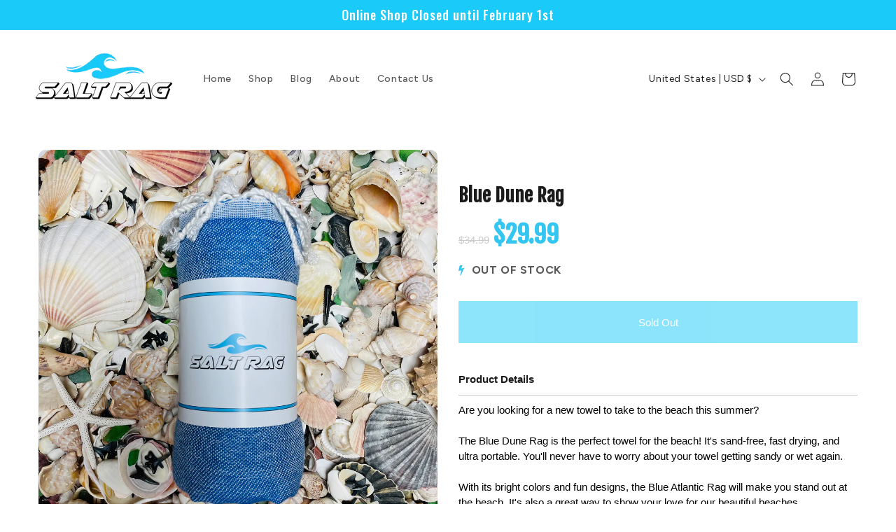

--- FILE ---
content_type: text/css
request_url: https://saltrag.com/cdn/shop/t/7/assets/gem-page-product-1654622693.css?v=102111590141947222741737412544
body_size: 4724
content:
#m-1667968580062{padding-top:30px!important;padding-bottom:30px!important;padding-left:10px;padding-right:10px}#m-1667968580062 a{border:none;text-decoration:none}#m-1667968580062 form{margin:0!important;padding:0!important;max-width:100%!important}#m-1667968580062 form input{margin:0!important}@media (max-width: 767px){#m-1667968580062{padding:22px 20px 0!important;margin-top:-60px!important}}@media (max-width: 991px) and (min-width: 768px){#m-1667968580062{padding:22px 20px 0!important;margin-top:-60px!important}}@media (max-width: 1199px) and (min-width: 992px){#m-1667968580062{padding:22px 20px 0!important;margin-top:-60px!important}}@media (min-width: 1200px){#m-1667968580062{padding:22px 0 0!important;margin-top:-60px!important}}.owl-carousel .owl-stage,.owl-carousel.owl-drag .owl-item{-ms-touch-action:auto!important;touch-action:auto!important}@media (width: 767.2px){#m-1667968580062{padding:22px 20px 0!important;margin-top:-60px!important}}#r-1667968580016{padding-bottom:10px}#r-1667968580016.gf_row-fluid{transform:none!important;margin-left:-50vw!important}#r-1667968580016>.gf_column{min-height:auto}@media (max-width: 767px){#r-1667968580016{padding-top:0!important;max-width:100%!important;margin-bottom:0!important;margin-top:70px!important}}@media (max-width: 991px) and (min-width: 768px){#r-1667968580016{padding-top:31px!important;margin-bottom:0!important;margin-top:70px!important}}@media (max-width: 1199px) and (min-width: 992px){#r-1667968580016{padding-top:31px!important;margin-bottom:0!important;margin-top:70px!important}}@media (min-width: 1200px){#r-1667968580016{padding-top:0!important;margin-bottom:0!important;margin-top:70px!important}}@media (width: 767.2px){#r-1667968580016{padding-top:0!important;max-width:100%!important;margin-bottom:0!important;margin-top:70px!important}}#m-1667968951532 .module a{display:block;position:relative}#m-1667968951532 .module[data-effect=hover] .gf_product-image-hover{position:absolute;top:0;z-index:-1;opacity:0;height:100%!important;object-fit:cover;-webkit-transition:all .3s ease-in-out;-moz-transition:all .3s ease-in-out;-o-transition:all .3s ease-in-out;transition:all .3s ease-in-out}#m-1667968951532 .module[data-effect=hover]:hover .gf_product-image-hover{opacity:1;z-index:1}#m-1667968951532 .module[data-effect=hover].gf_module-left .gf_product-image-hover{left:0}#m-1667968951532 .module[data-effect=hover].gf_module-center .gf_product-image-hover{left:50%;-webkit-transform:translateX(-50%);-moz-transform:translateX(-50%);-ms-transform:translateX(-50%);-o-transform:translateX(-50%);transform:translate(-50%)}#m-1667968951532 .module[data-effect=hover].gf_module-right .gf_product-image-hover{right:0}#m-1667968951532 .gf_image-item{max-width:100%}#m-1667968951532 .gf_image-item video,#m-1667968951532 .gf_image-item iframe{max-width:100%}#m-1667968951532 .gf_product-badge-anchor{width:auto;position:absolute;background:transparent;box-sizing:border-box;display:none}#m-1667968951532 .gf_product-badge-anchor.show{display:block}#m-1667968951532 .gf_product-badge-anchor.hide{display:none;width:0;height:0;border:0}#m-1667968951532 .gf_product-badge-anchor.active{display:block;min-width:60px;min-height:20px;width:60px;height:60px;opacity:1;z-index:999}#m-1667968951532 .gf_badge-text-wrap{padding:0 10px;min-height:20px;height:100%;display:flex;justify-content:center;align-items:center;color:#fff;font-size:15px;font-family:inherit;background:#d33;background:-webkit-linear-gradient(to right,#8224e3,#dd3333);background:linear-gradient(to right,#8224e3,#d33)}#m-1667968951532 .gf_product-badge-anchor.gf_pb_top-right{top:0;right:0}#m-1667968951532 .gf_product-badge-anchor.gf_pb_top-left{top:0;left:0}#m-1667968951532 .gf_product-badge-anchor.gf_pb_bottom-left{bottom:0;left:0}#m-1667968951532 .gf_product-badge-anchor.gf_pb_bottom-right{bottom:0;right:0}#m-1667968951532 .gf_product-badge-anchor.gf_pb_center{top:50%;left:50%;transform:translate(-50%,-50%);transform-origin:0 0}#m-1667968951532 .gf_badge-text-wrap.gf_pb_top-ribbon{clip-path:polygon(0 0,100% 0,100% 65%,50% 100%,0 65%);min-width:30px;min-height:30px}#m-1667968951532 .gf_badge-text-wrap.gf_pb_vertical-chevron{clip-path:polygon(100% 0,100% 80%,50% 100%,0 80%,0 0,50% 20%);min-width:30px;min-height:30px}#m-1667968951532 .gf_badge-text-wrap.gf_pb_pentagon{clip-path:polygon(50% 0%,100% 38%,82% 100%,18% 100%,0% 38%);min-width:30px;min-height:30px}#m-1667968951532 .gf_badge-text-wrap.gf_pb_sheild{clip-path:polygon(100% 0,95% 80%,50% 100%,5% 80%,0 0,50% 11%);min-width:30px;min-height:30px}#m-1667968951532 .gf_badge-text-wrap.gf_pb_sheild,#m-1667968951532 .gf_badge-text-wrap.gf_pb_pentagon,#m-1667968951532 .gf_badge-text-wrap.gf_pb_vertical-chevron,#m-1667968951532 .gf_badge-text-wrap.gf_pb_top-ribbon{flex-direction:column}@media (max-width: 767px){#m-1667968951532{margin-top:30px!important}#m-1667968951532 .gf_badge-text-wrap{background:linear-gradient(to right,#050523,#24f2f9)!important}#m-1667968951532 .gf_product-badge-anchor{top:18px!important;right:19px!important;transform:rotate(0)!important}#m-1667968951532 .gf_product-image{border-radius:10px!important}}@media (max-width: 991px) and (min-width: 768px){#m-1667968951532 .gf_product-image{border-radius:10px!important}#m-1667968951532 .gf_badge-text-wrap{background:linear-gradient(to right,#050523,#24f2f9)!important}}@media (max-width: 1199px) and (min-width: 992px){#m-1667968951532 .gf_product-image{border-radius:10px!important}#m-1667968951532 .gf_badge-text-wrap{background:linear-gradient(to right,#050523,#24f2f9)!important}}@media (min-width: 1200px){#m-1667968951532 .gf_product-image{border-radius:10px!important}#m-1667968951532 .gf_badge-text-wrap{background:linear-gradient(to right,#050523,#24f2f9)!important}}@media (width: 767.2px){#m-1667968951532{margin-top:30px!important}#m-1667968951532 .gf_badge-text-wrap{background:linear-gradient(to right,#050523,#24f2f9)!important}#m-1667968951532 .gf_product-badge-anchor{top:18px!important;right:19px!important;transform:rotate(0)!important}#m-1667968951532 .gf_product-image{border-radius:10px!important}}#m-1667968580077{margin-top:15px}#m-1667968580077 .gf_product-images-list{font-size:0px}#m-1667968580077 .gf_product-images-list .item{text-align:center;margin:2px!important}#m-1667968580077 .gf_product-image-thumbactive .gf_product-image-thumb{box-shadow:0 0 0 2px #616161!important}#m-1667968580077 .gf_product-image-thumb{display:inline-block!important;text-decoration:none;width:auto;height:100px;margin-right:6px!important;margin-bottom:6px!important}#m-1667968580077 .gf_product-slider .gf_product-images-list .item{text-align:center;width:100%;position:relative;z-index:10;max-height:auto!important;float:left}#m-1667968580077 .gf_product-slider .gf_product-image-thumb{width:100%!important;height:auto!important;margin:0!important;padding:0!important}#m-1667968580077 .gf_product-slider .owl-item.active{background:transparent}#m-1667968580077 .gf_product-slider .item{width:100%;position:relative;z-index:10;max-height:auto!important;float:left}#m-1667968580077 .gf_product-slider .owl-nav{margin-top:0}#m-1667968580077 .gf_product-slider .owl-nav .owl-next,#m-1667968580077 .gf_product-slider .owl-nav .owl-prev{-moz-transition:all .5s;-webkit-transition:all .5s;transition:all .5s;position:absolute;top:50%;margin:0;padding:0;background:none;text-indent:-9999px;width:36px;height:36px;margin-top:-18px!important;cursor:pointer;background:#eaeaea url(//d1um8515vdn9kb.cloudfront.net/images/next.png) no-repeat center center;background-size:20px 20px}#m-1667968580077 .gf_product-slider .owl-nav .owl-next{-webkit-transform:translateX(100%);-moz-transform:translateX(100%);-ms-transform:translateX(100%);-o-transform:translateX(100%);transform:translate(100%);opacity:0}#m-1667968580077 .gf_product-slider .owl-nav .owl-prev{background-image:url(//d1um8515vdn9kb.cloudfront.net/images/prev.png);-webkit-transform:translateX(-100%);-moz-transform:translateX(-100%);-ms-transform:translateX(-100%);-o-transform:translateX(-100%);transform:translate(-100%);opacity:0}#m-1667968580077:hover .gf_product-slider .owl-nav .owl-next,#m-1667968580077:hover .gf_product-slider .owl-nav .owl-prev{-webkit-transform:translateX(0%);-moz-transform:translateX(0%);-ms-transform:translateX(0%);-o-transform:translateX(0%);transform:translate(0);opacity:1}#m-1667968580077 .gf_product-slider .owl-nav .owl-next:hover,#m-1667968580077 .gf_product-slider .owl-nav .owl-prev:hover{background:#fff url(//d1um8515vdn9kb.cloudfront.net/images/next.png) no-repeat center center;background-size:20px 20px}#m-1667968580077 .gf_product-slider .owl-nav .owl-prev:hover{background-image:url(//d1um8515vdn9kb.cloudfront.net/images/prev.png)}#m-1667968580077 .gf_product-slider .owl-nav .owl-next{right:0}#m-1667968580077 .gf_product-slider .owl-nav .owl-prev{left:0}#m-1667968580077 .gf_product-slider .owl-dots button{margin:0!important;padding:0!important;border:none;width:auto!important;height:auto!important;min-width:auto!important;min-height:auto!important}#m-1667968580077 .gf_product-slider .owl-dots.active{background:transparent}@media (max-width: 767px){#m-1667968580077 .gf_product-video-thumb{height:70px!important}#m-1667968580077 .gf_product-image-thumbactive .gf_product-image-thumb{box-shadow:0 0 0 2px #61616199!important}#m-1667968580077 .gf_product-image-thumb{width:auto!important;height:70px!important;margin-right:5px!important;margin-bottom:5px!important;border-radius:10px!important}}@media (max-width: 991px) and (min-width: 768px){#m-1667968580077 .gf_product-video-thumb{height:75px!important}#m-1667968580077 .gf_product-image-thumb{width:auto!important;height:75px!important;margin-right:3px!important;margin-bottom:3px!important;border-radius:10px!important}}@media (max-width: 1199px) and (min-width: 992px){#m-1667968580077 .gf_product-video-thumb{height:75px!important}#m-1667968580077 .gf_product-image-thumb{width:auto!important;height:75px!important;margin-right:3px!important;margin-bottom:3px!important;border-radius:10px!important}}@media (min-width: 1200px){#m-1667968580077 .gf_product-video-thumb{height:75px!important}#m-1667968580077 .gf_product-image-thumb{width:auto!important;height:75px!important;margin-right:3px!important;margin-bottom:3px!important;border-radius:10px!important}}#m-1667968580077 .owl-carousel .owl-stage,.owl-carousel.owl-drag .owl-item{-ms-touch-action:auto!important;touch-action:auto!important}@media (width: 767.2px){#m-1667968580077 .gf_product-video-thumb{height:70px!important}#m-1667968580077 .gf_product-image-thumbactive .gf_product-image-thumb{box-shadow:0 0 0 2px #61616199!important}#m-1667968580077 .gf_product-image-thumb{width:auto!important;height:70px!important;margin-right:5px!important;margin-bottom:5px!important;border-radius:10px!important}}#m-1667968579986 .gf_product-title{display:inline-block;text-decoration:none;font-size:20px;line-height:1.2em!important}#m-1667968579986 h1,#m-1667968579986 h2,#m-1667968579986 h3,#m-1667968579986 h4,#m-1667968579986 h5,#m-1667968579986 h6{line-height:inherit!important;margin:0!important;padding:0!important;text-align:inherit!important}#m-1667968579986 p{font-size:inherit!important;line-height:inherit!important;margin:0!important;padding:0!important}@media (max-width: 767px){#m-1667968579986 .gf_product-title{color:#1b1b1c!important}}@media (max-width: 991px) and (min-width: 768px){#m-1667968579986 .gf_product-title{color:#1b1b1c!important}}@media (max-width: 1199px) and (min-width: 992px){#m-1667968579986 .gf_product-title{color:#1b1b1c!important}}@media (min-width: 1200px){#m-1667968579986 .gf_product-title{color:#1b1b1c!important}}@media (width: 767.2px){#m-1667968579986 .gf_product-title{color:#1b1b1c!important}}#m-1667968580052 .gf_product-compare-price{position:relative}#m-1667968580052 .gf_product-compare-price:after{content:"";position:absolute;top:50%;left:0;height:1px;background:#333;width:100%;transform:translateY(0)}#m-1667968580052 .gf_pq-discount{border:solid 1px #333333;padding:5px}@media (max-width: 767px){#m-1667968580052 .gf_pq-discount{padding:5px!important;border-color:#333!important;border-width:1px!important;border-style:solid!important;color:#333!important}#m-1667968580052 .gf_product-compare-price:after{background:#ccc!important;transform:translateY(0)!important;height:1.56px!important}#m-1667968580052 .gf_product-compare-price{color:#ccc!important}#m-1667968580052 .gf_product-price{color:#34c5f0!important}}@media (max-width: 991px) and (min-width: 768px){#m-1667968580052 .gf_pq-discount{padding:5px!important;border-color:#333!important;border-width:1px!important;border-style:solid!important;color:#333!important}#m-1667968580052 .gf_product-compare-price:after{background:#ccc!important;transform:translateY(0)!important;height:1.56px!important}#m-1667968580052 .gf_product-compare-price{color:#ccc!important}#m-1667968580052 .gf_product-price{color:#34c5f0!important}}@media (max-width: 1199px) and (min-width: 992px){#m-1667968580052 .gf_pq-discount{padding:5px!important;border-color:#333!important;border-width:1px!important;border-style:solid!important;color:#333!important}#m-1667968580052 .gf_product-compare-price:after{background:#ccc!important;transform:translateY(0)!important;height:1.56px!important}#m-1667968580052 .gf_product-compare-price{color:#ccc!important}#m-1667968580052 .gf_product-price{color:#34c5f0!important}}@media (min-width: 1200px){#m-1667968580052 .gf_pq-discount{padding:5px!important;border-color:#333!important;border-width:1px!important;border-style:solid!important;color:#333!important}#m-1667968580052 .gf_product-compare-price:after{background:#ccc!important;transform:translateY(0)!important;height:1.56px!important}#m-1667968580052 .gf_product-compare-price{color:#ccc!important}#m-1667968580052 .gf_product-price{color:#34c5f0!important}}@media (width: 767.2px){#m-1667968580052 .gf_pq-discount{padding:5px!important;border-color:#333!important;border-width:1px!important;border-style:solid!important;color:#333!important}#m-1667968580052 .gf_product-compare-price:after{background:#ccc!important;transform:translateY(0)!important;height:1.56px!important}#m-1667968580052 .gf_product-compare-price{color:#ccc!important}#m-1667968580052 .gf_product-price{color:#34c5f0!important}}#m-1667971351528{padding-top:5px}#m-1667971351528 .no-render{display:none}#m-1667971351528 .gf_scarcity-status{font-weight:700}#m-1667971351528 .gf_scarcity-status .gf_icon{margin-right:10px}#m-1667971351528 .gf_scarcity-status mark{color:#fff;border-radius:5px;padding:4px 5px}#m-1667971351528 .gf_progress-bar{width:100%;margin:10px 0;height:0;position:relative;background:linear-gradient(90deg,#eee 50%,transparent 50%);background-size:200%;background-position:100%;transform:scale(-1);transition:background-position .5s}#m-1667971351528 .gf_progress-bar.rounded-border{border-radius:5px}#m-1667971351528 .gf_progress-bar.animation:before{content:"";position:absolute;left:0!important;width:100%;height:100%;border-radius:5px;background:linear-gradient(45deg,transparent 25%,rgba(238,238,238,.5) 25%,rgba(238,238,238,.5) 30%,transparent 30%,transparent 35%,rgba(238,238,238,.5) 35%,rgba(238,238,238,.5) 70%,transparent 70%);animation:gfStockCounter-shift 2s linear infinite;background-size:60px 100%;box-shadow:inset 0 0 1px #0003,inset 0 -2px 1px #0003}@keyframes gfStockCounter-shift{to{background-position:60px 100%}}@media (max-width: 767px){#m-1667971351528 .module.gf_stock_counter-center-xs{margin:auto!important;float:none}#m-1667971351528 .module.gf_stock_counter-left-xs{float:left!important}#m-1667971351528 .module.gf_stock_counter-right-xs{float:right!important}#m-1667971351528{margin-top:10px!important}}@media (min-width: 768px) and (max-width: 991px){#m-1667971351528 .module.gf_stock_counter-center-sm{margin:auto!important;float:none}#m-1667971351528 .module.gf_stock_counter-left-sm{float:left!important}#m-1667971351528 .module.gf_stock_counter-right-sm{float:right!important}}@media (min-width: 992px) and (max-width: 1199px){#m-1667971351528 .module.gf_stock_counter-center-md{margin:auto!important;float:none}#m-1667971351528 .module.gf_stock_counter-left-md{float:left!important}#m-1667971351528 .module.gf_stock_counter-right-md{float:right!important}}@media (min-width: 1200px){#m-1667971351528 .module.gf_stock_counter-center-lg{margin:auto!important;float:none}#m-1667971351528 .module.gf_stock_counter-left-lg{float:left!important}#m-1667971351528 .module.gf_stock_counter-right-lg{float:right!important}#m-1667971351528{margin-top:10px!important}}@media (max-width: 991px) and (min-width: 768px){#m-1667971351528{margin-top:10px!important}}@media (max-width: 1199px) and (min-width: 992px){#m-1667971351528{margin-top:10px!important}}@media (width: 767.2px){#m-1667971351528 .module.gf_stock_counter-center-xs{margin:auto!important;float:none}#m-1667971351528 .module.gf_stock_counter-left-xs{float:left!important}#m-1667971351528 .module.gf_stock_counter-right-xs{float:right!important}#m-1667971351528{margin-top:10px!important}}#m-1667968580089{margin-top:10px}#m-1667968580089 .gf_row{max-width:100%!important;padding-top:0!important}#m-1667968580089 .gf_variants{display:inline-block;width:100%}#m-1667968580089 label{display:block;margin:0;padding:0;font-size:16px!important;padding-bottom:5px!important;line-height:1.2em!important}#m-1667968580089 select{margin:0}#m-1667968580089>.module[data-style=inline]{text-align:right}#m-1667968580089>.module[data-style=inline] label{display:inline-block;text-align:left}@media (max-width: 767px){#m-1667968580089{margin-top:20px!important}#m-1667968580089 label{padding-bottom:5px!important;font-size:16px!important;line-height:1.2em!important;color:#3b3b61!important;min-width:100px!important;font-family:'Helvetica, "Helvetica Neue", Arial, "Lucida Grande", sans-serif'!important}#m-1667968580089 .gf_variants{width:100%!important;height:auto!important}}@media (max-width: 991px) and (min-width: 768px){#m-1667968580089{margin-top:20px!important}#m-1667968580089 label{padding-bottom:5px!important;font-size:16px!important;line-height:1.2em!important;color:#3b3b61!important;min-width:100px!important}#m-1667968580089 .gf_variants{width:100%!important;height:auto!important}}@media (max-width: 1199px) and (min-width: 992px){#m-1667968580089{margin-top:20px!important}#m-1667968580089 label{padding-bottom:5px!important;font-size:16px!important;line-height:1.2em!important;color:#3b3b61!important;min-width:100px!important}#m-1667968580089 .gf_variants{width:100%!important;height:auto!important}}@media (min-width: 1200px){#m-1667968580089{margin-top:20px!important}#m-1667968580089 label{padding-bottom:5px!important;font-size:16px!important;line-height:1.2em!important;color:#3b3b61!important;min-width:100px!important}#m-1667968580089 .gf_variants{width:100%!important;height:auto!important}}@media (width: 767.2px){#m-1667968580089{margin-top:20px!important}#m-1667968580089 label{padding-bottom:5px!important;font-size:16px!important;line-height:1.2em!important;color:#3b3b61!important;min-width:100px!important;font-family:'Helvetica, "Helvetica Neue", Arial, "Lucida Grande", sans-serif'!important}#m-1667968580089 .gf_variants{width:100%!important;height:auto!important}}#m-1667968580043 .gf_product-quantity{display:inline-block;height:40px;line-height:40px;position:relative}#m-1667968580043 .gf_product-quantity.gf_pq-stretch{width:100%!important}#m-1667968580043 .gf_product-quantity:after{content:"";position:absolute;z-index:-1;width:100%;height:100%;top:0;left:0;box-shadow:0 0 0 1px #dddcdc}#m-1667968580043 .gf_pq_qty{margin:0!important;padding:0!important;border:none!important;width:60px;height:40px;line-height:40px;text-align:center;color:inherit;float:left;background:transparent}#m-1667968580043 .gf_product-quantity-minus,#m-1667968580043 .gf_product-quantity-plus{display:inline-block;text-align:center;font-size:18px;float:left;cursor:pointer;-webkit-user-select:none;user-select:none;transition:all .1s ease-out;position:relative;width:40px;height:inherit;line-height:inherit;background:#fafafc}#m-1667968580043 .gf_product-quantity-minus:hover,#m-1667968580043 .gf_product-quantity-plus:hover{background:#e7e7e7}#m-1667968580043 .gf_product-quantity-minus:after,#m-1667968580043 .gf_product-quantity-plus:after{content:"";position:absolute;z-index:-1;width:100%;height:100%;top:0;left:0}#m-1667968580043 .gf_product-quantity-minus:after{box-shadow:1px 0 #dddcdc}#m-1667968580043 .gf_product-quantity-plus:after{box-shadow:-1px 0 #dddcdc}#m-1667968580043 label{display:block;margin:0;padding:0;font-size:16px!important;padding-bottom:5px!important;line-height:1.2em!important}@media (max-width: 767px){#m-1667968580043 label{min-width:100px!important;padding-bottom:0!important;font-size:16px!important;line-height:1.2em!important;color:#2d313f!important}#m-1667968580043 .gf_pq_qty{width:60px!important;max-width:calc(100% - 80px)!important}}@media (max-width: 991px) and (min-width: 768px){#m-1667968580043 label{min-width:100px!important;padding-bottom:0!important;font-size:16px!important;line-height:1.2em!important;color:#2d313f!important}#m-1667968580043 .gf_pq_qty{width:60px!important;max-width:calc(100% - 80px)!important}}@media (max-width: 1199px) and (min-width: 992px){#m-1667968580043 label{min-width:100px!important;padding-bottom:0!important;font-size:16px!important;line-height:1.2em!important;color:#2d313f!important}#m-1667968580043 .gf_pq_qty{width:60px!important;max-width:calc(100% - 80px)!important}}@media (min-width: 1200px){#m-1667968580043 label{min-width:100px!important;padding-bottom:0!important;font-size:16px!important;line-height:1.2em!important;color:#2d313f!important}#m-1667968580043 .gf_pq_qty{width:60px!important;max-width:calc(100% - 80px)!important}}@media (width: 767.2px){#m-1667968580043 label{min-width:100px!important;padding-bottom:0!important;font-size:16px!important;line-height:1.2em!important;color:#2d313f!important}#m-1667968580043 .gf_pq_qty{width:60px!important;max-width:calc(100% - 80px)!important}}#m-1667968580037 .gf_add-to-cart{display:inline-block;max-width:100%}#m-1667968580037 .gf_button-stretch{width:100%!important}#m-1667968580037 .ajaxified-cart-feedback{display:block;line-height:1.7em;font-size:90%;vertical-align:middle;margin:0;padding:5px 0}#m-1667968580037 .ajaxified-cart-feedback.success{color:#3d9970}#m-1667968580037 .ajaxified-cart-feedback.error{color:#d02e2e;background-color:#fff6f6;border-color:#d02e2e}#m-1667968580037 .ajaxified-cart-feedback a{border-bottom:1px solid #50b3da}@media (max-width: 767px){#m-1667968580037{margin-top:30px!important}}@media (max-width: 991px) and (min-width: 768px){#m-1667968580037{margin-top:40px!important}#m-1667968580037 .gf_add-to-cart{height:60px!important}}@media (max-width: 1199px) and (min-width: 992px){#m-1667968580037{margin-top:40px!important}#m-1667968580037 .gf_add-to-cart{height:60px!important}}@media (min-width: 1200px){#m-1667968580037{margin-top:30px!important}#m-1667968580037 .gf_add-to-cart{height:60px!important}}@media (width: 767.2px){#m-1667968580037{margin-top:30px!important}}#m-1667968580104 .gf_product-desc{position:relative;z-index:10;display:block;font-size:14px;line-height:1.5em;transition:height .1s;overflow:hidden}#m-1667968580104 .gf_product-desc>p{font-size:inherit!important;line-height:inherit!important;color:inherit!important;margin:0!important;padding:0!important}#m-1667968580104 .gf_product-desc ul{list-style:disc inside!important}#m-1667968580104 .gf_product-desc ol{list-style:decimal inside!important}#m-1667968580104 .gf_product-desc ul li,#m-1667968580104 .gf_product-desc ol li{list-style:inherit!important}#m-1667968580104 .gf_product-bgmore{position:relative;z-index:20;padding-top:20px}#m-1667968580104 .gf_product-readmore{text-align:center;line-height:25px;font-size:15px;border:1px solid #888888;text-transform:capitalize;color:#444;margin-left:auto;margin-right:auto;max-width:150px;cursor:pointer}@media (max-width: 767px){#m-1667968580104 .gf_product-desc{color:#000!important}}@media (max-width: 991px) and (min-width: 768px){#m-1667968580104 .gf_product-desc{color:#000!important}}@media (max-width: 1199px) and (min-width: 992px){#m-1667968580104 .gf_product-desc{color:#000!important}}@media (min-width: 1200px){#m-1667968580104 .gf_product-desc{color:#000!important}}#m-1667968580011{padding-top:30px;padding-bottom:30px}#m-1667968580011>.module{font-size:0px;""}#m-1667968580011 .gf_social{display:inline-flex;align-items:center;text-align:center;padding:0 15px;height:40px;font-size:14px}#m-1667968580011 i.fa{display:inline-block;margin:auto;color:#fff;font-size:inherit}#m-1667968580011 .gf_social span.gf_social-label,#m-1667968580011 .gf_social span.gf_social-count{display:inline-block;padding-left:5px;color:#fff;font-size:inherit}#m-1667968580011 .gf_social-facebook{background:#3b5998}#m-1667968580011 .gf_social-twitter{background:#55acee}#m-1667968580011 .gf_social-pinterest{background:#cb2027}#m-1667968580011 .gf_social-google-plus{background:#dc4e41}#m-1667968580011 .gf_social-email{background:#7d7d7d}#m-1667968580011 .gf_social-linkedin{background:#0077b5}@media (max-width: 767px){#m-1667968580011 .gf_social{border-radius:3px!important;padding-top:0!important}}@media (max-width: 991px) and (min-width: 768px){#m-1667968580011 .gf_social{border-radius:3px!important;padding-top:0!important}}@media (max-width: 1199px) and (min-width: 992px){#m-1667968580011 .gf_social{border-radius:3px!important;padding-top:0!important}}@media (min-width: 1200px){#m-1667968580011 .gf_social{border-radius:3px!important;padding-top:0!important}}@media (width: 767.2px){#m-1667968580011 .gf_social{border-radius:3px!important;padding-top:0!important}}#e-1667968580059 .text-edit{line-height:1.6!important}#e-1667968580059 h1,#e-1667968580059 h2,#e-1667968580059 h3,#e-1667968580059 h4,#e-1667968580059 h5,#e-1667968580059 h6{line-height:inherit!important;text-align:inherit!important;margin:0!important;padding:0!important}#e-1667968580059 .text-edit ul{list-style:disc inside!important}#e-1667968580059 .text-edit ol{list-style:decimal inside!important}#e-1667968580059 .text-edit ul li,#e-1667968580059 .text-edit ol li{list-style:inherit!important}#e-1667968580059 .text-edit>p{font-size:inherit!important;font-family:inherit!important;line-height:inherit!important;text-align:inherit!important;margin:0!important;padding:0!important}#e-1667968580059 .text-edit font{font-size:inherit!important}@media (max-width: 767px){#e-1667968580059{margin-top:40px!important}#e-1667968580059 .text-edit{color:#000!important;text-transform:none!important}}@media (max-width: 991px) and (min-width: 768px){#e-1667968580059{margin-top:40px!important}#e-1667968580059 .text-edit{color:#0a0a3a!important}}@media (max-width: 1199px) and (min-width: 992px){#e-1667968580059{margin-top:40px!important}#e-1667968580059 .text-edit{color:#0a0a3a!important}}@media (min-width: 1200px){#e-1667968580059{margin-top:40px!important}#e-1667968580059 .text-edit{color:#1b1b1c!important;text-transform:none!important}}@media (width: 767.2px){#e-1667968580059{margin-top:40px!important}#e-1667968580059 .text-edit{color:#000!important;text-transform:none!important}}#e-1667968580122 .gf_separator{margin-top:10px!important;padding-bottom:10px!important;border-bottom:none!important}#e-1667968580122 .elm{font-size:0px}@media (max-width: 767px){#e-1667968580122 .gf_separator{border-style:solid!important;border-color:#c6c6c6!important;width:100%!important;border-top-width:1px!important;border-right-width:0px!important;border-bottom-width:0px!important;border-left-width:0px!important}}@media (max-width: 991px) and (min-width: 768px){#e-1667968580122 .gf_separator{border-style:solid!important;border-color:#c6c6c6!important;width:100%!important;border-top-width:1px!important;border-right-width:0px!important;border-bottom-width:0px!important;border-left-width:0px!important}}@media (max-width: 1199px) and (min-width: 992px){#e-1667968580122 .gf_separator{border-style:solid!important;border-color:#c6c6c6!important;width:100%!important;border-top-width:1px!important;border-right-width:0px!important;border-bottom-width:0px!important;border-left-width:0px!important}}@media (min-width: 1200px){#e-1667968580122 .gf_separator{border-style:solid!important;border-color:#c6c6c6!important;border-top-width:1px!important;border-right-width:0px!important;border-bottom-width:0px!important;border-left-width:0px!important;width:100%!important}}#e-1667968580072 .gf_separator{margin-top:10px!important;padding-bottom:10px!important;border-bottom:none!important}#e-1667968580072 .elm{font-size:0px}@media (max-width: 767px){#e-1667968580072 .gf_separator{border-style:solid!important;border-color:#c6c6c6!important;width:100%!important;border-top-width:1px!important;border-right-width:0px!important;border-bottom-width:0px!important;border-left-width:0px!important;padding-bottom:10px!important}}@media (max-width: 991px) and (min-width: 768px){#e-1667968580072 .gf_separator{border-style:solid!important;border-color:#c6c6c6!important;width:100%!important;border-top-width:1px!important;border-right-width:0px!important;border-bottom-width:0px!important;border-left-width:0px!important;padding-bottom:10px!important}}@media (max-width: 1199px) and (min-width: 992px){#e-1667968580072 .gf_separator{border-style:solid!important;border-color:#c6c6c6!important;width:100%!important;border-top-width:1px!important;border-right-width:0px!important;border-bottom-width:0px!important;border-left-width:0px!important;padding-bottom:10px!important}}@media (min-width: 1200px){#e-1667968580072 .gf_separator{border-style:solid!important;border-color:#c6c6c6!important;border-top-width:1px!important;border-right-width:0px!important;border-bottom-width:0px!important;border-left-width:0px!important;width:100%!important;padding-bottom:10px!important}}#e-1667968580088 .text-edit{line-height:1.6!important}#e-1667968580088 h1,#e-1667968580088 h2,#e-1667968580088 h3,#e-1667968580088 h4,#e-1667968580088 h5,#e-1667968580088 h6{line-height:inherit!important;text-align:inherit!important;margin:0!important;padding:0!important}#e-1667968580088 .text-edit ul{list-style:disc inside!important}#e-1667968580088 .text-edit ol{list-style:decimal inside!important}#e-1667968580088 .text-edit ul li,#e-1667968580088 .text-edit ol li{list-style:inherit!important}#e-1667968580088 .text-edit>p{font-size:inherit!important;font-family:inherit!important;line-height:inherit!important;text-align:inherit!important;margin:0!important;padding:0!important}#e-1667968580088 .text-edit font{font-size:inherit!important}@media (max-width: 767px){#e-1667968580088{margin-top:px!important}#e-1667968580088 .text-edit{color:#1b1b1c!important;text-transform:none!important}}@media (max-width: 991px) and (min-width: 768px){#e-1667968580088{margin-top:px!important}#e-1667968580088 .text-edit{color:#0a0a3a!important}}@media (max-width: 1199px) and (min-width: 992px){#e-1667968580088{margin-top:px!important}#e-1667968580088 .text-edit{color:#0a0a3a!important}}@media (min-width: 1200px){#e-1667968580088{margin-top:px!important}#e-1667968580088 .text-edit{color:#1b1b1c!important;text-transform:none!important}}@media (width: 767.2px){#e-1667968580088{margin-top:px!important}#e-1667968580088 .text-edit{color:#1b1b1c!important;text-transform:none!important}}#e-1667968580008 .gf_separator{margin-top:10px!important;padding-bottom:10px!important;border-bottom:none!important}#e-1667968580008 .elm{font-size:0px}@media (max-width: 767px){#e-1667968580008 .gf_separator{border-style:solid!important;border-color:#c6c6c6!important;width:100%!important;border-top-width:1px!important;border-right-width:0px!important;border-bottom-width:0px!important;border-left-width:0px!important;padding-bottom:10px!important}}@media (max-width: 991px) and (min-width: 768px){#e-1667968580008 .gf_separator{border-style:solid!important;border-color:#c6c6c6!important;width:100%!important;border-top-width:1px!important;border-right-width:0px!important;border-bottom-width:0px!important;border-left-width:0px!important;padding-bottom:10px!important}}@media (max-width: 1199px) and (min-width: 992px){#e-1667968580008 .gf_separator{border-style:solid!important;border-color:#c6c6c6!important;width:100%!important;border-top-width:1px!important;border-right-width:0px!important;border-bottom-width:0px!important;border-left-width:0px!important;padding-bottom:10px!important}}@media (min-width: 1200px){#e-1667968580008 .gf_separator{border-style:solid!important;border-color:#c6c6c6!important;border-top-width:1px!important;border-right-width:0px!important;border-bottom-width:0px!important;border-left-width:0px!important;width:100%!important;padding-bottom:10px!important}}@media (max-width: 767px){#e-1667968580067 .gf_image{width:100%!important;height:auto!important}}@media (max-width: 991px) and (min-width: 768px){#e-1667968580067 .gf_image{width:100%!important;height:auto!important}}@media (max-width: 1199px) and (min-width: 992px){#e-1667968580067 .gf_image{width:100%!important;height:auto!important}}@media (min-width: 1200px){#e-1667968580067 .gf_image{width:100%!important;height:auto!important}}@media (max-width: 767px){#e-1667968580005{margin-top:5px!important}#e-1667968580005 .gf_image{width:100%!important;height:auto!important}}@media (max-width: 991px) and (min-width: 768px){#e-1667968580005{margin-top:5px!important}#e-1667968580005 .gf_image{width:100%!important;height:auto!important}}@media (max-width: 1199px) and (min-width: 992px){#e-1667968580005{margin-top:5px!important}#e-1667968580005 .gf_image{width:100%!important;height:auto!important}}@media (min-width: 1200px){#e-1667968580005{margin-top:5px!important}#e-1667968580005 .gf_image{width:100%!important;height:auto!important}}#r-1667968580075{padding-bottom:10px}#r-1667968580075.gf_row-fluid{transform:none!important;margin-left:-50vw!important}#r-1667968580075>.gf_column{min-height:auto}@media (max-width: 767px){#r-1667968580075{padding-left:20px!important;padding-right:20px!important;margin-top:-50px!important}}@media (max-width: 991px) and (min-width: 768px){#r-1667968580075{padding-left:20px!important;padding-right:20px!important;margin-top:-100px!important;padding-top:82px!important}}@media (max-width: 1199px) and (min-width: 992px){#r-1667968580075{padding-left:20px!important;padding-right:20px!important;margin-top:-100px!important}}@media (min-width: 1200px){#r-1667968580075{margin-top:-100px!important}}@media (width: 767.2px){#r-1667968580075{padding-left:20px!important;padding-right:20px!important;margin-top:-50px!important}}#m-1667968580079{padding-bottom:30px!important}#m-1667968580079 .recart-messenger-widget,#m-1667968580079 .bold_options{display:none!important}#r-1737410791270{padding-bottom:10px;width:100%}#r-1737410791270.gf_row-fluid{transform:none!important;margin-left:-50vw!important}#r-1737410791270>.gf_column{min-height:1px}#m-1667968580079-child1{padding-top:30px!important;padding-bottom:30px!important;padding-left:10px;padding-right:10px}#m-1667968580079-child1 a{border:none;text-decoration:none}#m-1667968580079-child1 form{margin:0!important;padding:0!important;max-width:100%!important}#m-1667968580079-child1 form input{margin:0!important}#m-1667968580079-child1-4 .module a{display:inline-block;position:relative}#m-1667968580079-child1-4 .module[data-effect=hover] .gf_product-image-hover{position:absolute;top:0;z-index:-1;opacity:0;-webkit-transition:all .3s ease-in-out;-moz-transition:all .3s ease-in-out;-o-transition:all .3s ease-in-out;transition:all .3s ease-in-out}#m-1667968580079-child1-4 .module[data-effect=hover]:hover .gf_product-image-hover{opacity:1;z-index:1}#m-1667968580079-child1-4 .module[data-effect=hover].gf_module-left .gf_product-image-hover{left:0}#m-1667968580079-child1-4 .module[data-effect=hover].gf_module-center .gf_product-image-hover{left:50%;-webkit-transform:translateX(-50%);-moz-transform:translateX(-50%);-ms-transform:translateX(-50%);-o-transform:translateX(-50%);transform:translate(-50%)}#m-1667968580079-child1-4 .module[data-effect=hover].gf_module-right .gf_product-image-hover{right:0}@media (max-width: 767px){#m-1667968580079-child1-4 .gf_product-image{width:100%!important;border-radius:10px!important}}@media (max-width: 991px) and (min-width: 768px){#m-1667968580079-child1-4 .gf_product-image{width:100%!important;border-radius:10px!important}}@media (max-width: 1199px) and (min-width: 992px){#m-1667968580079-child1-4 .gf_product-image{width:80%!important;border-radius:10px!important}}@media (min-width: 1200px){#m-1667968580079-child1-4 .gf_product-image{width:100%!important;border-radius:10px!important}}@media (width: 767.2px){#m-1667968580079-child1-4 .gf_product-image{width:100%!important;border-radius:10px!important}}#m-1667968580079-child1-6 .gf_product-title{display:inline-block;text-decoration:none;font-size:20px;line-height:1.2em!important}#m-1667968580079-child1-6 h1,#m-1667968580079-child1-6 h2,#m-1667968580079-child1-6 h3,#m-1667968580079-child1-6 h4,#m-1667968580079-child1-6 h5,#m-1667968580079-child1-6 h6{line-height:inherit!important;margin:0!important;padding:0!important;text-align:inherit!important}#m-1667968580079-child1-6 p{font-size:inherit!important;line-height:inherit!important;margin:0!important;padding:0!important}@media (max-width: 767px){#m-1667968580079-child1-6 .gf_product-title{color:#2d313f!important}}@media (min-width: 1200px){#m-1667968580079-child1-6 .gf_product-title{color:#2d2d2d!important}}#m-1667968580079-child1-5 .gf_product-compare-price{position:relative}#m-1667968580079-child1-5 .gf_product-compare-price:after{content:"";position:absolute;top:50%;left:0;height:1px;background:#333;width:100%;transform:translateY(0)}#m-1667968580079-child1-5 .gf_pq-discount{border:solid 1px #333333;padding:5px}@media (max-width: 767px){#m-1667968580079-child1-5{margin-bottom:10px!important}#m-1667968580079-child1-5 .gf_product-compare-price:after{background:#ccc!important;transform:translateY(0)!important;height:1px!important}#m-1667968580079-child1-5 .gf_product-compare-price{color:#ccc!important}#m-1667968580079-child1-5 .gf_product-price{color:#34c5f0!important}}@media (max-width: 991px) and (min-width: 768px){#m-1667968580079-child1-5{margin-bottom:10px!important}#m-1667968580079-child1-5 .gf_product-compare-price:after{background:#ccc!important;transform:translateY(1px)!important;height:1px!important}#m-1667968580079-child1-5 .gf_product-compare-price{color:#ccc!important}#m-1667968580079-child1-5 .gf_product-price{color:#40ce49!important}}@media (max-width: 1199px) and (min-width: 992px){#m-1667968580079-child1-5{margin-bottom:10px!important}#m-1667968580079-child1-5 .gf_product-compare-price:after{background:#ccc!important;transform:translateY(1px)!important;height:1px!important}#m-1667968580079-child1-5 .gf_product-compare-price{color:#ccc!important}#m-1667968580079-child1-5 .gf_product-price{color:#40ce49!important}}@media (min-width: 1200px){#m-1667968580079-child1-5{margin-bottom:10px!important}#m-1667968580079-child1-5 .gf_product-compare-price:after{background:#b5b5c3!important;transform:translateY(2px)!important;height:1px!important}#m-1667968580079-child1-5 .gf_product-compare-price{color:#b5b5c3!important}#m-1667968580079-child1-5 .gf_product-price{color:#34c5f0!important}}@media (width: 767.2px){#m-1667968580079-child1-5{margin-bottom:10px!important}#m-1667968580079-child1-5 .gf_product-compare-price:after{background:#ccc!important;transform:translateY(0)!important;height:1px!important}#m-1667968580079-child1-5 .gf_product-compare-price{color:#ccc!important}#m-1667968580079-child1-5 .gf_product-price{color:#34c5f0!important}}#m-1667968580079-child1-7 .gf_add-to-cart{display:inline-block;max-width:100%}#m-1667968580079-child1-7 .gf_button-stretch{width:100%!important}#m-1667968580079-child1-7 .gf_button-soldout{cursor:no-drop}#m-1667968580079-child1-7 .gf_add-to-cart>span{text-transform:inherit!important}#m-1667968580079-child1-7 .ajaxified-cart-feedback{display:block;line-height:1.7em;font-size:90%;vertical-align:middle;margin:0;padding:5px 0}#m-1667968580079-child1-7 .ajaxified-cart-feedback.success{color:#3d9970}#m-1667968580079-child1-7 .ajaxified-cart-feedback.error{color:#d02e2e;background-color:#fff6f6;border-color:#d02e2e}#m-1667968580079-child1-7 .ajaxified-cart-feedback a{border-bottom:1px solid #50b3da}#m-1667968580079-child2{padding-top:30px!important;padding-bottom:30px!important;padding-left:10px;padding-right:10px}#m-1667968580079-child2 a{border:none;text-decoration:none}#m-1667968580079-child2 form{margin:0!important;padding:0!important;max-width:100%!important}#m-1667968580079-child2 form input{margin:0!important}#m-1667968580079-child2-4 .module a{display:inline-block;position:relative}#m-1667968580079-child2-4 .module[data-effect=hover] .gf_product-image-hover{position:absolute;top:0;z-index:-1;opacity:0;-webkit-transition:all .3s ease-in-out;-moz-transition:all .3s ease-in-out;-o-transition:all .3s ease-in-out;transition:all .3s ease-in-out}#m-1667968580079-child2-4 .module[data-effect=hover]:hover .gf_product-image-hover{opacity:1;z-index:1}#m-1667968580079-child2-4 .module[data-effect=hover].gf_module-left .gf_product-image-hover{left:0}#m-1667968580079-child2-4 .module[data-effect=hover].gf_module-center .gf_product-image-hover{left:50%;-webkit-transform:translateX(-50%);-moz-transform:translateX(-50%);-ms-transform:translateX(-50%);-o-transform:translateX(-50%);transform:translate(-50%)}#m-1667968580079-child2-4 .module[data-effect=hover].gf_module-right .gf_product-image-hover{right:0}@media (max-width: 767px){#m-1667968580079-child2-4 .gf_product-image{width:100%!important;border-radius:10px!important}}@media (max-width: 991px) and (min-width: 768px){#m-1667968580079-child2-4 .gf_product-image{width:100%!important;border-radius:10px!important}}@media (max-width: 1199px) and (min-width: 992px){#m-1667968580079-child2-4 .gf_product-image{width:80%!important;border-radius:10px!important}}@media (min-width: 1200px){#m-1667968580079-child2-4 .gf_product-image{width:100%!important;border-radius:10px!important}}@media (width: 767.2px){#m-1667968580079-child2-4 .gf_product-image{width:100%!important;border-radius:10px!important}}#m-1667968580079-child2-6 .gf_product-title{display:inline-block;text-decoration:none;font-size:20px;line-height:1.2em!important}#m-1667968580079-child2-6 h1,#m-1667968580079-child2-6 h2,#m-1667968580079-child2-6 h3,#m-1667968580079-child2-6 h4,#m-1667968580079-child2-6 h5,#m-1667968580079-child2-6 h6{line-height:inherit!important;margin:0!important;padding:0!important;text-align:inherit!important}#m-1667968580079-child2-6 p{font-size:inherit!important;line-height:inherit!important;margin:0!important;padding:0!important}@media (max-width: 767px){#m-1667968580079-child2-6 .gf_product-title{color:#2d313f!important}}@media (min-width: 1200px){#m-1667968580079-child2-6 .gf_product-title{color:#2d2d2d!important}}#m-1667968580079-child2-5 .gf_product-compare-price{position:relative}#m-1667968580079-child2-5 .gf_product-compare-price:after{content:"";position:absolute;top:50%;left:0;height:1px;background:#333;width:100%;transform:translateY(0)}#m-1667968580079-child2-5 .gf_pq-discount{border:solid 1px #333333;padding:5px}@media (max-width: 767px){#m-1667968580079-child2-5{margin-bottom:10px!important}#m-1667968580079-child2-5 .gf_product-compare-price:after{background:#ccc!important;transform:translateY(0)!important;height:1px!important}#m-1667968580079-child2-5 .gf_product-compare-price{color:#ccc!important}#m-1667968580079-child2-5 .gf_product-price{color:#34c5f0!important}}@media (max-width: 991px) and (min-width: 768px){#m-1667968580079-child2-5{margin-bottom:10px!important}#m-1667968580079-child2-5 .gf_product-compare-price:after{background:#ccc!important;transform:translateY(1px)!important;height:1px!important}#m-1667968580079-child2-5 .gf_product-compare-price{color:#ccc!important}#m-1667968580079-child2-5 .gf_product-price{color:#40ce49!important}}@media (max-width: 1199px) and (min-width: 992px){#m-1667968580079-child2-5{margin-bottom:10px!important}#m-1667968580079-child2-5 .gf_product-compare-price:after{background:#ccc!important;transform:translateY(1px)!important;height:1px!important}#m-1667968580079-child2-5 .gf_product-compare-price{color:#ccc!important}#m-1667968580079-child2-5 .gf_product-price{color:#40ce49!important}}@media (min-width: 1200px){#m-1667968580079-child2-5{margin-bottom:10px!important}#m-1667968580079-child2-5 .gf_product-compare-price:after{background:#b5b5c3!important;transform:translateY(2px)!important;height:1px!important}#m-1667968580079-child2-5 .gf_product-compare-price{color:#b5b5c3!important}#m-1667968580079-child2-5 .gf_product-price{color:#34c5f0!important}}@media (width: 767.2px){#m-1667968580079-child2-5{margin-bottom:10px!important}#m-1667968580079-child2-5 .gf_product-compare-price:after{background:#ccc!important;transform:translateY(0)!important;height:1px!important}#m-1667968580079-child2-5 .gf_product-compare-price{color:#ccc!important}#m-1667968580079-child2-5 .gf_product-price{color:#34c5f0!important}}#m-1667968580079-child2-7 .gf_add-to-cart{display:inline-block;max-width:100%}#m-1667968580079-child2-7 .gf_button-stretch{width:100%!important}#m-1667968580079-child2-7 .gf_button-soldout{cursor:no-drop}#m-1667968580079-child2-7 .gf_add-to-cart>span{text-transform:inherit!important}#m-1667968580079-child2-7 .ajaxified-cart-feedback{display:block;line-height:1.7em;font-size:90%;vertical-align:middle;margin:0;padding:5px 0}#m-1667968580079-child2-7 .ajaxified-cart-feedback.success{color:#3d9970}#m-1667968580079-child2-7 .ajaxified-cart-feedback.error{color:#d02e2e;background-color:#fff6f6;border-color:#d02e2e}#m-1667968580079-child2-7 .ajaxified-cart-feedback a{border-bottom:1px solid #50b3da}#m-1667968580079-child3{padding-top:30px!important;padding-bottom:30px!important;padding-left:10px;padding-right:10px}#m-1667968580079-child3 a{border:none;text-decoration:none}#m-1667968580079-child3 form{margin:0!important;padding:0!important;max-width:100%!important}#m-1667968580079-child3 form input{margin:0!important}#m-1667968580079-child3-4 .module a{display:inline-block;position:relative}#m-1667968580079-child3-4 .module[data-effect=hover] .gf_product-image-hover{position:absolute;top:0;z-index:-1;opacity:0;-webkit-transition:all .3s ease-in-out;-moz-transition:all .3s ease-in-out;-o-transition:all .3s ease-in-out;transition:all .3s ease-in-out}#m-1667968580079-child3-4 .module[data-effect=hover]:hover .gf_product-image-hover{opacity:1;z-index:1}#m-1667968580079-child3-4 .module[data-effect=hover].gf_module-left .gf_product-image-hover{left:0}#m-1667968580079-child3-4 .module[data-effect=hover].gf_module-center .gf_product-image-hover{left:50%;-webkit-transform:translateX(-50%);-moz-transform:translateX(-50%);-ms-transform:translateX(-50%);-o-transform:translateX(-50%);transform:translate(-50%)}#m-1667968580079-child3-4 .module[data-effect=hover].gf_module-right .gf_product-image-hover{right:0}@media (max-width: 767px){#m-1667968580079-child3-4 .gf_product-image{width:100%!important;border-radius:10px!important}}@media (max-width: 991px) and (min-width: 768px){#m-1667968580079-child3-4 .gf_product-image{width:100%!important;border-radius:10px!important}}@media (max-width: 1199px) and (min-width: 992px){#m-1667968580079-child3-4 .gf_product-image{width:80%!important;border-radius:10px!important}}@media (min-width: 1200px){#m-1667968580079-child3-4 .gf_product-image{width:100%!important;border-radius:10px!important}}@media (width: 767.2px){#m-1667968580079-child3-4 .gf_product-image{width:100%!important;border-radius:10px!important}}#m-1667968580079-child3-6 .gf_product-title{display:inline-block;text-decoration:none;font-size:20px;line-height:1.2em!important}#m-1667968580079-child3-6 h1,#m-1667968580079-child3-6 h2,#m-1667968580079-child3-6 h3,#m-1667968580079-child3-6 h4,#m-1667968580079-child3-6 h5,#m-1667968580079-child3-6 h6{line-height:inherit!important;margin:0!important;padding:0!important;text-align:inherit!important}#m-1667968580079-child3-6 p{font-size:inherit!important;line-height:inherit!important;margin:0!important;padding:0!important}@media (max-width: 767px){#m-1667968580079-child3-6 .gf_product-title{color:#2d313f!important}}@media (min-width: 1200px){#m-1667968580079-child3-6 .gf_product-title{color:#2d2d2d!important}}#m-1667968580079-child3-5 .gf_product-compare-price{position:relative}#m-1667968580079-child3-5 .gf_product-compare-price:after{content:"";position:absolute;top:50%;left:0;height:1px;background:#333;width:100%;transform:translateY(0)}#m-1667968580079-child3-5 .gf_pq-discount{border:solid 1px #333333;padding:5px}@media (max-width: 767px){#m-1667968580079-child3-5{margin-bottom:10px!important}#m-1667968580079-child3-5 .gf_product-compare-price:after{background:#ccc!important;transform:translateY(0)!important;height:1px!important}#m-1667968580079-child3-5 .gf_product-compare-price{color:#ccc!important}#m-1667968580079-child3-5 .gf_product-price{color:#34c5f0!important}}@media (max-width: 991px) and (min-width: 768px){#m-1667968580079-child3-5{margin-bottom:10px!important}#m-1667968580079-child3-5 .gf_product-compare-price:after{background:#ccc!important;transform:translateY(1px)!important;height:1px!important}#m-1667968580079-child3-5 .gf_product-compare-price{color:#ccc!important}#m-1667968580079-child3-5 .gf_product-price{color:#40ce49!important}}@media (max-width: 1199px) and (min-width: 992px){#m-1667968580079-child3-5{margin-bottom:10px!important}#m-1667968580079-child3-5 .gf_product-compare-price:after{background:#ccc!important;transform:translateY(1px)!important;height:1px!important}#m-1667968580079-child3-5 .gf_product-compare-price{color:#ccc!important}#m-1667968580079-child3-5 .gf_product-price{color:#40ce49!important}}@media (min-width: 1200px){#m-1667968580079-child3-5{margin-bottom:10px!important}#m-1667968580079-child3-5 .gf_product-compare-price:after{background:#b5b5c3!important;transform:translateY(2px)!important;height:1px!important}#m-1667968580079-child3-5 .gf_product-compare-price{color:#b5b5c3!important}#m-1667968580079-child3-5 .gf_product-price{color:#34c5f0!important}}@media (width: 767.2px){#m-1667968580079-child3-5{margin-bottom:10px!important}#m-1667968580079-child3-5 .gf_product-compare-price:after{background:#ccc!important;transform:translateY(0)!important;height:1px!important}#m-1667968580079-child3-5 .gf_product-compare-price{color:#ccc!important}#m-1667968580079-child3-5 .gf_product-price{color:#34c5f0!important}}#m-1667968580079-child3-7 .gf_add-to-cart{display:inline-block;max-width:100%}#m-1667968580079-child3-7 .gf_button-stretch{width:100%!important}#m-1667968580079-child3-7 .gf_button-soldout{cursor:no-drop}#m-1667968580079-child3-7 .gf_add-to-cart>span{text-transform:inherit!important}#m-1667968580079-child3-7 .ajaxified-cart-feedback{display:block;line-height:1.7em;font-size:90%;vertical-align:middle;margin:0;padding:5px 0}#m-1667968580079-child3-7 .ajaxified-cart-feedback.success{color:#3d9970}#m-1667968580079-child3-7 .ajaxified-cart-feedback.error{color:#d02e2e;background-color:#fff6f6;border-color:#d02e2e}#m-1667968580079-child3-7 .ajaxified-cart-feedback a{border-bottom:1px solid #50b3da}#m-1667968580079-child4{padding-top:30px!important;padding-bottom:30px!important;padding-left:10px;padding-right:10px}#m-1667968580079-child4 a{border:none;text-decoration:none}#m-1667968580079-child4 form{margin:0!important;padding:0!important;max-width:100%!important}#m-1667968580079-child4 form input{margin:0!important}#m-1667968580079-child4-4 .module a{display:inline-block;position:relative}#m-1667968580079-child4-4 .module[data-effect=hover] .gf_product-image-hover{position:absolute;top:0;z-index:-1;opacity:0;-webkit-transition:all .3s ease-in-out;-moz-transition:all .3s ease-in-out;-o-transition:all .3s ease-in-out;transition:all .3s ease-in-out}#m-1667968580079-child4-4 .module[data-effect=hover]:hover .gf_product-image-hover{opacity:1;z-index:1}#m-1667968580079-child4-4 .module[data-effect=hover].gf_module-left .gf_product-image-hover{left:0}#m-1667968580079-child4-4 .module[data-effect=hover].gf_module-center .gf_product-image-hover{left:50%;-webkit-transform:translateX(-50%);-moz-transform:translateX(-50%);-ms-transform:translateX(-50%);-o-transform:translateX(-50%);transform:translate(-50%)}#m-1667968580079-child4-4 .module[data-effect=hover].gf_module-right .gf_product-image-hover{right:0}@media (max-width: 767px){#m-1667968580079-child4-4 .gf_product-image{width:100%!important;border-radius:10px!important}}@media (max-width: 991px) and (min-width: 768px){#m-1667968580079-child4-4 .gf_product-image{width:100%!important;border-radius:10px!important}}@media (max-width: 1199px) and (min-width: 992px){#m-1667968580079-child4-4 .gf_product-image{width:80%!important;border-radius:10px!important}}@media (min-width: 1200px){#m-1667968580079-child4-4 .gf_product-image{width:100%!important;border-radius:10px!important}}@media (width: 767.2px){#m-1667968580079-child4-4 .gf_product-image{width:100%!important;border-radius:10px!important}}#m-1667968580079-child4-6 .gf_product-title{display:inline-block;text-decoration:none;font-size:20px;line-height:1.2em!important}#m-1667968580079-child4-6 h1,#m-1667968580079-child4-6 h2,#m-1667968580079-child4-6 h3,#m-1667968580079-child4-6 h4,#m-1667968580079-child4-6 h5,#m-1667968580079-child4-6 h6{line-height:inherit!important;margin:0!important;padding:0!important;text-align:inherit!important}#m-1667968580079-child4-6 p{font-size:inherit!important;line-height:inherit!important;margin:0!important;padding:0!important}@media (max-width: 767px){#m-1667968580079-child4-6 .gf_product-title{color:#2d313f!important}}@media (min-width: 1200px){#m-1667968580079-child4-6 .gf_product-title{color:#2d2d2d!important}}#m-1667968580079-child4-5 .gf_product-compare-price{position:relative}#m-1667968580079-child4-5 .gf_product-compare-price:after{content:"";position:absolute;top:50%;left:0;height:1px;background:#333;width:100%;transform:translateY(0)}#m-1667968580079-child4-5 .gf_pq-discount{border:solid 1px #333333;padding:5px}@media (max-width: 767px){#m-1667968580079-child4-5{margin-bottom:10px!important}#m-1667968580079-child4-5 .gf_product-compare-price:after{background:#ccc!important;transform:translateY(0)!important;height:1px!important}#m-1667968580079-child4-5 .gf_product-compare-price{color:#ccc!important}#m-1667968580079-child4-5 .gf_product-price{color:#34c5f0!important}}@media (max-width: 991px) and (min-width: 768px){#m-1667968580079-child4-5{margin-bottom:10px!important}#m-1667968580079-child4-5 .gf_product-compare-price:after{background:#ccc!important;transform:translateY(1px)!important;height:1px!important}#m-1667968580079-child4-5 .gf_product-compare-price{color:#ccc!important}#m-1667968580079-child4-5 .gf_product-price{color:#40ce49!important}}@media (max-width: 1199px) and (min-width: 992px){#m-1667968580079-child4-5{margin-bottom:10px!important}#m-1667968580079-child4-5 .gf_product-compare-price:after{background:#ccc!important;transform:translateY(1px)!important;height:1px!important}#m-1667968580079-child4-5 .gf_product-compare-price{color:#ccc!important}#m-1667968580079-child4-5 .gf_product-price{color:#40ce49!important}}@media (min-width: 1200px){#m-1667968580079-child4-5{margin-bottom:10px!important}#m-1667968580079-child4-5 .gf_product-compare-price:after{background:#b5b5c3!important;transform:translateY(2px)!important;height:1px!important}#m-1667968580079-child4-5 .gf_product-compare-price{color:#b5b5c3!important}#m-1667968580079-child4-5 .gf_product-price{color:#34c5f0!important}}@media (width: 767.2px){#m-1667968580079-child4-5{margin-bottom:10px!important}#m-1667968580079-child4-5 .gf_product-compare-price:after{background:#ccc!important;transform:translateY(0)!important;height:1px!important}#m-1667968580079-child4-5 .gf_product-compare-price{color:#ccc!important}#m-1667968580079-child4-5 .gf_product-price{color:#34c5f0!important}}#m-1667968580079-child4-7 .gf_add-to-cart{display:inline-block;max-width:100%}#m-1667968580079-child4-7 .gf_button-stretch{width:100%!important}#m-1667968580079-child4-7 .gf_button-soldout{cursor:no-drop}#m-1667968580079-child4-7 .gf_add-to-cart>span{text-transform:inherit!important}#m-1667968580079-child4-7 .ajaxified-cart-feedback{display:block;line-height:1.7em;font-size:90%;vertical-align:middle;margin:0;padding:5px 0}#m-1667968580079-child4-7 .ajaxified-cart-feedback.success{color:#3d9970}#m-1667968580079-child4-7 .ajaxified-cart-feedback.error{color:#d02e2e;background-color:#fff6f6;border-color:#d02e2e}#m-1667968580079-child4-7 .ajaxified-cart-feedback a{border-bottom:1px solid #50b3da}#m-1667968580079-child5{padding-top:30px!important;padding-bottom:30px!important;padding-left:10px;padding-right:10px}#m-1667968580079-child5 a{border:none;text-decoration:none}#m-1667968580079-child5 form{margin:0!important;padding:0!important;max-width:100%!important}#m-1667968580079-child5 form input{margin:0!important}#m-1667968580079-child5-4 .module a{display:inline-block;position:relative}#m-1667968580079-child5-4 .module[data-effect=hover] .gf_product-image-hover{position:absolute;top:0;z-index:-1;opacity:0;-webkit-transition:all .3s ease-in-out;-moz-transition:all .3s ease-in-out;-o-transition:all .3s ease-in-out;transition:all .3s ease-in-out}#m-1667968580079-child5-4 .module[data-effect=hover]:hover .gf_product-image-hover{opacity:1;z-index:1}#m-1667968580079-child5-4 .module[data-effect=hover].gf_module-left .gf_product-image-hover{left:0}#m-1667968580079-child5-4 .module[data-effect=hover].gf_module-center .gf_product-image-hover{left:50%;-webkit-transform:translateX(-50%);-moz-transform:translateX(-50%);-ms-transform:translateX(-50%);-o-transform:translateX(-50%);transform:translate(-50%)}#m-1667968580079-child5-4 .module[data-effect=hover].gf_module-right .gf_product-image-hover{right:0}@media (max-width: 767px){#m-1667968580079-child5-4 .gf_product-image{width:100%!important;border-radius:10px!important}}@media (max-width: 991px) and (min-width: 768px){#m-1667968580079-child5-4 .gf_product-image{width:100%!important;border-radius:10px!important}}@media (max-width: 1199px) and (min-width: 992px){#m-1667968580079-child5-4 .gf_product-image{width:80%!important;border-radius:10px!important}}@media (min-width: 1200px){#m-1667968580079-child5-4 .gf_product-image{width:100%!important;border-radius:10px!important}}@media (width: 767.2px){#m-1667968580079-child5-4 .gf_product-image{width:100%!important;border-radius:10px!important}}#m-1667968580079-child5-6 .gf_product-title{display:inline-block;text-decoration:none;font-size:20px;line-height:1.2em!important}#m-1667968580079-child5-6 h1,#m-1667968580079-child5-6 h2,#m-1667968580079-child5-6 h3,#m-1667968580079-child5-6 h4,#m-1667968580079-child5-6 h5,#m-1667968580079-child5-6 h6{line-height:inherit!important;margin:0!important;padding:0!important;text-align:inherit!important}#m-1667968580079-child5-6 p{font-size:inherit!important;line-height:inherit!important;margin:0!important;padding:0!important}@media (max-width: 767px){#m-1667968580079-child5-6 .gf_product-title{color:#2d313f!important}}@media (min-width: 1200px){#m-1667968580079-child5-6 .gf_product-title{color:#2d2d2d!important}}#m-1667968580079-child5-5 .gf_product-compare-price{position:relative}#m-1667968580079-child5-5 .gf_product-compare-price:after{content:"";position:absolute;top:50%;left:0;height:1px;background:#333;width:100%;transform:translateY(0)}#m-1667968580079-child5-5 .gf_pq-discount{border:solid 1px #333333;padding:5px}@media (max-width: 767px){#m-1667968580079-child5-5{margin-bottom:10px!important}#m-1667968580079-child5-5 .gf_product-compare-price:after{background:#ccc!important;transform:translateY(0)!important;height:1px!important}#m-1667968580079-child5-5 .gf_product-compare-price{color:#ccc!important}#m-1667968580079-child5-5 .gf_product-price{color:#34c5f0!important}}@media (max-width: 991px) and (min-width: 768px){#m-1667968580079-child5-5{margin-bottom:10px!important}#m-1667968580079-child5-5 .gf_product-compare-price:after{background:#ccc!important;transform:translateY(1px)!important;height:1px!important}#m-1667968580079-child5-5 .gf_product-compare-price{color:#ccc!important}#m-1667968580079-child5-5 .gf_product-price{color:#40ce49!important}}@media (max-width: 1199px) and (min-width: 992px){#m-1667968580079-child5-5{margin-bottom:10px!important}#m-1667968580079-child5-5 .gf_product-compare-price:after{background:#ccc!important;transform:translateY(1px)!important;height:1px!important}#m-1667968580079-child5-5 .gf_product-compare-price{color:#ccc!important}#m-1667968580079-child5-5 .gf_product-price{color:#40ce49!important}}@media (min-width: 1200px){#m-1667968580079-child5-5{margin-bottom:10px!important}#m-1667968580079-child5-5 .gf_product-compare-price:after{background:#b5b5c3!important;transform:translateY(2px)!important;height:1px!important}#m-1667968580079-child5-5 .gf_product-compare-price{color:#b5b5c3!important}#m-1667968580079-child5-5 .gf_product-price{color:#34c5f0!important}}@media (width: 767.2px){#m-1667968580079-child5-5{margin-bottom:10px!important}#m-1667968580079-child5-5 .gf_product-compare-price:after{background:#ccc!important;transform:translateY(0)!important;height:1px!important}#m-1667968580079-child5-5 .gf_product-compare-price{color:#ccc!important}#m-1667968580079-child5-5 .gf_product-price{color:#34c5f0!important}}#m-1667968580079-child5-7 .gf_add-to-cart{display:inline-block;max-width:100%}#m-1667968580079-child5-7 .gf_button-stretch{width:100%!important}#m-1667968580079-child5-7 .gf_button-soldout{cursor:no-drop}#m-1667968580079-child5-7 .gf_add-to-cart>span{text-transform:inherit!important}#m-1667968580079-child5-7 .ajaxified-cart-feedback{display:block;line-height:1.7em;font-size:90%;vertical-align:middle;margin:0;padding:5px 0}#m-1667968580079-child5-7 .ajaxified-cart-feedback.success{color:#3d9970}#m-1667968580079-child5-7 .ajaxified-cart-feedback.error{color:#d02e2e;background-color:#fff6f6;border-color:#d02e2e}#m-1667968580079-child5-7 .ajaxified-cart-feedback a{border-bottom:1px solid #50b3da}#m-1667968580079-child6{padding-top:30px!important;padding-bottom:30px!important;padding-left:10px;padding-right:10px}#m-1667968580079-child6 a{border:none;text-decoration:none}#m-1667968580079-child6 form{margin:0!important;padding:0!important;max-width:100%!important}#m-1667968580079-child6 form input{margin:0!important}#m-1667968580079-child6-4 .module a{display:inline-block;position:relative}#m-1667968580079-child6-4 .module[data-effect=hover] .gf_product-image-hover{position:absolute;top:0;z-index:-1;opacity:0;-webkit-transition:all .3s ease-in-out;-moz-transition:all .3s ease-in-out;-o-transition:all .3s ease-in-out;transition:all .3s ease-in-out}#m-1667968580079-child6-4 .module[data-effect=hover]:hover .gf_product-image-hover{opacity:1;z-index:1}#m-1667968580079-child6-4 .module[data-effect=hover].gf_module-left .gf_product-image-hover{left:0}#m-1667968580079-child6-4 .module[data-effect=hover].gf_module-center .gf_product-image-hover{left:50%;-webkit-transform:translateX(-50%);-moz-transform:translateX(-50%);-ms-transform:translateX(-50%);-o-transform:translateX(-50%);transform:translate(-50%)}#m-1667968580079-child6-4 .module[data-effect=hover].gf_module-right .gf_product-image-hover{right:0}@media (max-width: 767px){#m-1667968580079-child6-4 .gf_product-image{width:100%!important;border-radius:10px!important}}@media (max-width: 991px) and (min-width: 768px){#m-1667968580079-child6-4 .gf_product-image{width:100%!important;border-radius:10px!important}}@media (max-width: 1199px) and (min-width: 992px){#m-1667968580079-child6-4 .gf_product-image{width:80%!important;border-radius:10px!important}}@media (min-width: 1200px){#m-1667968580079-child6-4 .gf_product-image{width:100%!important;border-radius:10px!important}}@media (width: 767.2px){#m-1667968580079-child6-4 .gf_product-image{width:100%!important;border-radius:10px!important}}#m-1667968580079-child6-6 .gf_product-title{display:inline-block;text-decoration:none;font-size:20px;line-height:1.2em!important}#m-1667968580079-child6-6 h1,#m-1667968580079-child6-6 h2,#m-1667968580079-child6-6 h3,#m-1667968580079-child6-6 h4,#m-1667968580079-child6-6 h5,#m-1667968580079-child6-6 h6{line-height:inherit!important;margin:0!important;padding:0!important;text-align:inherit!important}#m-1667968580079-child6-6 p{font-size:inherit!important;line-height:inherit!important;margin:0!important;padding:0!important}@media (max-width: 767px){#m-1667968580079-child6-6 .gf_product-title{color:#2d313f!important}}@media (min-width: 1200px){#m-1667968580079-child6-6 .gf_product-title{color:#2d2d2d!important}}#m-1667968580079-child6-5 .gf_product-compare-price{position:relative}#m-1667968580079-child6-5 .gf_product-compare-price:after{content:"";position:absolute;top:50%;left:0;height:1px;background:#333;width:100%;transform:translateY(0)}#m-1667968580079-child6-5 .gf_pq-discount{border:solid 1px #333333;padding:5px}@media (max-width: 767px){#m-1667968580079-child6-5{margin-bottom:10px!important}#m-1667968580079-child6-5 .gf_product-compare-price:after{background:#ccc!important;transform:translateY(0)!important;height:1px!important}#m-1667968580079-child6-5 .gf_product-compare-price{color:#ccc!important}#m-1667968580079-child6-5 .gf_product-price{color:#34c5f0!important}}@media (max-width: 991px) and (min-width: 768px){#m-1667968580079-child6-5{margin-bottom:10px!important}#m-1667968580079-child6-5 .gf_product-compare-price:after{background:#ccc!important;transform:translateY(1px)!important;height:1px!important}#m-1667968580079-child6-5 .gf_product-compare-price{color:#ccc!important}#m-1667968580079-child6-5 .gf_product-price{color:#40ce49!important}}@media (max-width: 1199px) and (min-width: 992px){#m-1667968580079-child6-5{margin-bottom:10px!important}#m-1667968580079-child6-5 .gf_product-compare-price:after{background:#ccc!important;transform:translateY(1px)!important;height:1px!important}#m-1667968580079-child6-5 .gf_product-compare-price{color:#ccc!important}#m-1667968580079-child6-5 .gf_product-price{color:#40ce49!important}}@media (min-width: 1200px){#m-1667968580079-child6-5{margin-bottom:10px!important}#m-1667968580079-child6-5 .gf_product-compare-price:after{background:#b5b5c3!important;transform:translateY(2px)!important;height:1px!important}#m-1667968580079-child6-5 .gf_product-compare-price{color:#b5b5c3!important}#m-1667968580079-child6-5 .gf_product-price{color:#34c5f0!important}}@media (width: 767.2px){#m-1667968580079-child6-5{margin-bottom:10px!important}#m-1667968580079-child6-5 .gf_product-compare-price:after{background:#ccc!important;transform:translateY(0)!important;height:1px!important}#m-1667968580079-child6-5 .gf_product-compare-price{color:#ccc!important}#m-1667968580079-child6-5 .gf_product-price{color:#34c5f0!important}}#m-1667968580079-child6-7 .gf_add-to-cart{display:inline-block;max-width:100%}#m-1667968580079-child6-7 .gf_button-stretch{width:100%!important}#m-1667968580079-child6-7 .gf_button-soldout{cursor:no-drop}#m-1667968580079-child6-7 .gf_add-to-cart>span{text-transform:inherit!important}#m-1667968580079-child6-7 .ajaxified-cart-feedback{display:block;line-height:1.7em;font-size:90%;vertical-align:middle;margin:0;padding:5px 0}#m-1667968580079-child6-7 .ajaxified-cart-feedback.success{color:#3d9970}#m-1667968580079-child6-7 .ajaxified-cart-feedback.error{color:#d02e2e;background-color:#fff6f6;border-color:#d02e2e}#m-1667968580079-child6-7 .ajaxified-cart-feedback a{border-bottom:1px solid #50b3da}#m-1667968580079-child7{padding-top:30px!important;padding-bottom:30px!important;padding-left:10px;padding-right:10px}#m-1667968580079-child7 a{border:none;text-decoration:none}#m-1667968580079-child7 form{margin:0!important;padding:0!important;max-width:100%!important}#m-1667968580079-child7 form input{margin:0!important}#m-1667968580079-child7-4 .module a{display:inline-block;position:relative}#m-1667968580079-child7-4 .module[data-effect=hover] .gf_product-image-hover{position:absolute;top:0;z-index:-1;opacity:0;-webkit-transition:all .3s ease-in-out;-moz-transition:all .3s ease-in-out;-o-transition:all .3s ease-in-out;transition:all .3s ease-in-out}#m-1667968580079-child7-4 .module[data-effect=hover]:hover .gf_product-image-hover{opacity:1;z-index:1}#m-1667968580079-child7-4 .module[data-effect=hover].gf_module-left .gf_product-image-hover{left:0}#m-1667968580079-child7-4 .module[data-effect=hover].gf_module-center .gf_product-image-hover{left:50%;-webkit-transform:translateX(-50%);-moz-transform:translateX(-50%);-ms-transform:translateX(-50%);-o-transform:translateX(-50%);transform:translate(-50%)}#m-1667968580079-child7-4 .module[data-effect=hover].gf_module-right .gf_product-image-hover{right:0}@media (max-width: 767px){#m-1667968580079-child7-4 .gf_product-image{width:100%!important;border-radius:10px!important}}@media (max-width: 991px) and (min-width: 768px){#m-1667968580079-child7-4 .gf_product-image{width:100%!important;border-radius:10px!important}}@media (max-width: 1199px) and (min-width: 992px){#m-1667968580079-child7-4 .gf_product-image{width:80%!important;border-radius:10px!important}}@media (min-width: 1200px){#m-1667968580079-child7-4 .gf_product-image{width:100%!important;border-radius:10px!important}}@media (width: 767.2px){#m-1667968580079-child7-4 .gf_product-image{width:100%!important;border-radius:10px!important}}#m-1667968580079-child7-6 .gf_product-title{display:inline-block;text-decoration:none;font-size:20px;line-height:1.2em!important}#m-1667968580079-child7-6 h1,#m-1667968580079-child7-6 h2,#m-1667968580079-child7-6 h3,#m-1667968580079-child7-6 h4,#m-1667968580079-child7-6 h5,#m-1667968580079-child7-6 h6{line-height:inherit!important;margin:0!important;padding:0!important;text-align:inherit!important}#m-1667968580079-child7-6 p{font-size:inherit!important;line-height:inherit!important;margin:0!important;padding:0!important}@media (max-width: 767px){#m-1667968580079-child7-6 .gf_product-title{color:#2d313f!important}}@media (min-width: 1200px){#m-1667968580079-child7-6 .gf_product-title{color:#2d2d2d!important}}#m-1667968580079-child7-5 .gf_product-compare-price{position:relative}#m-1667968580079-child7-5 .gf_product-compare-price:after{content:"";position:absolute;top:50%;left:0;height:1px;background:#333;width:100%;transform:translateY(0)}#m-1667968580079-child7-5 .gf_pq-discount{border:solid 1px #333333;padding:5px}@media (max-width: 767px){#m-1667968580079-child7-5{margin-bottom:10px!important}#m-1667968580079-child7-5 .gf_product-compare-price:after{background:#ccc!important;transform:translateY(0)!important;height:1px!important}#m-1667968580079-child7-5 .gf_product-compare-price{color:#ccc!important}#m-1667968580079-child7-5 .gf_product-price{color:#34c5f0!important}}@media (max-width: 991px) and (min-width: 768px){#m-1667968580079-child7-5{margin-bottom:10px!important}#m-1667968580079-child7-5 .gf_product-compare-price:after{background:#ccc!important;transform:translateY(1px)!important;height:1px!important}#m-1667968580079-child7-5 .gf_product-compare-price{color:#ccc!important}#m-1667968580079-child7-5 .gf_product-price{color:#40ce49!important}}@media (max-width: 1199px) and (min-width: 992px){#m-1667968580079-child7-5{margin-bottom:10px!important}#m-1667968580079-child7-5 .gf_product-compare-price:after{background:#ccc!important;transform:translateY(1px)!important;height:1px!important}#m-1667968580079-child7-5 .gf_product-compare-price{color:#ccc!important}#m-1667968580079-child7-5 .gf_product-price{color:#40ce49!important}}@media (min-width: 1200px){#m-1667968580079-child7-5{margin-bottom:10px!important}#m-1667968580079-child7-5 .gf_product-compare-price:after{background:#b5b5c3!important;transform:translateY(2px)!important;height:1px!important}#m-1667968580079-child7-5 .gf_product-compare-price{color:#b5b5c3!important}#m-1667968580079-child7-5 .gf_product-price{color:#34c5f0!important}}@media (width: 767.2px){#m-1667968580079-child7-5{margin-bottom:10px!important}#m-1667968580079-child7-5 .gf_product-compare-price:after{background:#ccc!important;transform:translateY(0)!important;height:1px!important}#m-1667968580079-child7-5 .gf_product-compare-price{color:#ccc!important}#m-1667968580079-child7-5 .gf_product-price{color:#34c5f0!important}}#m-1667968580079-child7-7 .gf_add-to-cart{display:inline-block;max-width:100%}#m-1667968580079-child7-7 .gf_button-stretch{width:100%!important}#m-1667968580079-child7-7 .gf_button-soldout{cursor:no-drop}#m-1667968580079-child7-7 .gf_add-to-cart>span{text-transform:inherit!important}#m-1667968580079-child7-7 .ajaxified-cart-feedback{display:block;line-height:1.7em;font-size:90%;vertical-align:middle;margin:0;padding:5px 0}#m-1667968580079-child7-7 .ajaxified-cart-feedback.success{color:#3d9970}#m-1667968580079-child7-7 .ajaxified-cart-feedback.error{color:#d02e2e;background-color:#fff6f6;border-color:#d02e2e}#m-1667968580079-child7-7 .ajaxified-cart-feedback a{border-bottom:1px solid #50b3da}#m-1667968580079-child8{padding-top:30px!important;padding-bottom:30px!important;padding-left:10px;padding-right:10px}#m-1667968580079-child8 a{border:none;text-decoration:none}#m-1667968580079-child8 form{margin:0!important;padding:0!important;max-width:100%!important}#m-1667968580079-child8 form input{margin:0!important}#m-1667968580079-child8-4 .module a{display:inline-block;position:relative}#m-1667968580079-child8-4 .module[data-effect=hover] .gf_product-image-hover{position:absolute;top:0;z-index:-1;opacity:0;-webkit-transition:all .3s ease-in-out;-moz-transition:all .3s ease-in-out;-o-transition:all .3s ease-in-out;transition:all .3s ease-in-out}#m-1667968580079-child8-4 .module[data-effect=hover]:hover .gf_product-image-hover{opacity:1;z-index:1}#m-1667968580079-child8-4 .module[data-effect=hover].gf_module-left .gf_product-image-hover{left:0}#m-1667968580079-child8-4 .module[data-effect=hover].gf_module-center .gf_product-image-hover{left:50%;-webkit-transform:translateX(-50%);-moz-transform:translateX(-50%);-ms-transform:translateX(-50%);-o-transform:translateX(-50%);transform:translate(-50%)}#m-1667968580079-child8-4 .module[data-effect=hover].gf_module-right .gf_product-image-hover{right:0}@media (max-width: 767px){#m-1667968580079-child8-4 .gf_product-image{width:100%!important;border-radius:10px!important}}@media (max-width: 991px) and (min-width: 768px){#m-1667968580079-child8-4 .gf_product-image{width:100%!important;border-radius:10px!important}}@media (max-width: 1199px) and (min-width: 992px){#m-1667968580079-child8-4 .gf_product-image{width:80%!important;border-radius:10px!important}}@media (min-width: 1200px){#m-1667968580079-child8-4 .gf_product-image{width:100%!important;border-radius:10px!important}}@media (width: 767.2px){#m-1667968580079-child8-4 .gf_product-image{width:100%!important;border-radius:10px!important}}#m-1667968580079-child8-6 .gf_product-title{display:inline-block;text-decoration:none;font-size:20px;line-height:1.2em!important}#m-1667968580079-child8-6 h1,#m-1667968580079-child8-6 h2,#m-1667968580079-child8-6 h3,#m-1667968580079-child8-6 h4,#m-1667968580079-child8-6 h5,#m-1667968580079-child8-6 h6{line-height:inherit!important;margin:0!important;padding:0!important;text-align:inherit!important}#m-1667968580079-child8-6 p{font-size:inherit!important;line-height:inherit!important;margin:0!important;padding:0!important}@media (max-width: 767px){#m-1667968580079-child8-6 .gf_product-title{color:#2d313f!important}}@media (min-width: 1200px){#m-1667968580079-child8-6 .gf_product-title{color:#2d2d2d!important}}#m-1667968580079-child8-5 .gf_product-compare-price{position:relative}#m-1667968580079-child8-5 .gf_product-compare-price:after{content:"";position:absolute;top:50%;left:0;height:1px;background:#333;width:100%;transform:translateY(0)}#m-1667968580079-child8-5 .gf_pq-discount{border:solid 1px #333333;padding:5px}@media (max-width: 767px){#m-1667968580079-child8-5{margin-bottom:10px!important}#m-1667968580079-child8-5 .gf_product-compare-price:after{background:#ccc!important;transform:translateY(0)!important;height:1px!important}#m-1667968580079-child8-5 .gf_product-compare-price{color:#ccc!important}#m-1667968580079-child8-5 .gf_product-price{color:#34c5f0!important}}@media (max-width: 991px) and (min-width: 768px){#m-1667968580079-child8-5{margin-bottom:10px!important}#m-1667968580079-child8-5 .gf_product-compare-price:after{background:#ccc!important;transform:translateY(1px)!important;height:1px!important}#m-1667968580079-child8-5 .gf_product-compare-price{color:#ccc!important}#m-1667968580079-child8-5 .gf_product-price{color:#40ce49!important}}@media (max-width: 1199px) and (min-width: 992px){#m-1667968580079-child8-5{margin-bottom:10px!important}#m-1667968580079-child8-5 .gf_product-compare-price:after{background:#ccc!important;transform:translateY(1px)!important;height:1px!important}#m-1667968580079-child8-5 .gf_product-compare-price{color:#ccc!important}#m-1667968580079-child8-5 .gf_product-price{color:#40ce49!important}}@media (min-width: 1200px){#m-1667968580079-child8-5{margin-bottom:10px!important}#m-1667968580079-child8-5 .gf_product-compare-price:after{background:#b5b5c3!important;transform:translateY(2px)!important;height:1px!important}#m-1667968580079-child8-5 .gf_product-compare-price{color:#b5b5c3!important}#m-1667968580079-child8-5 .gf_product-price{color:#34c5f0!important}}@media (width: 767.2px){#m-1667968580079-child8-5{margin-bottom:10px!important}#m-1667968580079-child8-5 .gf_product-compare-price:after{background:#ccc!important;transform:translateY(0)!important;height:1px!important}#m-1667968580079-child8-5 .gf_product-compare-price{color:#ccc!important}#m-1667968580079-child8-5 .gf_product-price{color:#34c5f0!important}}#m-1667968580079-child8-7 .gf_add-to-cart{display:inline-block;max-width:100%}#m-1667968580079-child8-7 .gf_button-stretch{width:100%!important}#m-1667968580079-child8-7 .gf_button-soldout{cursor:no-drop}#m-1667968580079-child8-7 .gf_add-to-cart>span{text-transform:inherit!important}#m-1667968580079-child8-7 .ajaxified-cart-feedback{display:block;line-height:1.7em;font-size:90%;vertical-align:middle;margin:0;padding:5px 0}#m-1667968580079-child8-7 .ajaxified-cart-feedback.success{color:#3d9970}#m-1667968580079-child8-7 .ajaxified-cart-feedback.error{color:#d02e2e;background-color:#fff6f6;border-color:#d02e2e}#m-1667968580079-child8-7 .ajaxified-cart-feedback a{border-bottom:1px solid #50b3da}#e-1667968580083 h1,#e-1667968580083 h2,#e-1667968580083 h3,#e-1667968580083 h4,#e-1667968580083 h5,#e-1667968580083 h6{line-height:inherit!important;text-align:inherit!important;margin:0!important;padding:0!important}#e-1667968580083 .text-edit ul{list-style:disc inside!important}#e-1667968580083 .text-edit ol{list-style:decimal inside!important}#e-1667968580083 .text-edit ul li,#e-1667968580083 .text-edit ol li{list-style:inherit!important}#e-1667968580083 .text-edit font{font-size:inherit!important}@media (max-width: 767px){#e-1667968580083 .text-edit h3{color:#1b1b1c!important;text-transform:uppercase!important}#e-1667968580083 .text-edit h1{color:#0a0a3a!important}}@media (max-width: 991px) and (min-width: 768px){#e-1667968580083 .text-edit h3{color:#1b1b1c!important;text-transform:uppercase!important}#e-1667968580083 .text-edit h1{color:#0a0a3a!important}}@media (max-width: 1199px) and (min-width: 992px){#e-1667968580083 .text-edit h3{color:#1b1b1c!important;text-transform:uppercase!important}#e-1667968580083 .text-edit h1{color:#0a0a3a!important}}@media (min-width: 1200px){#e-1667968580083 .text-edit h3{color:#1b1b1c!important;text-transform:uppercase!important}#e-1667968580083 .text-edit h1{color:#0a0a3a!important}}@media (width: 767.2px){#e-1667968580083 .text-edit h3{color:#1b1b1c!important;text-transform:uppercase!important}#e-1667968580083 .text-edit h1{color:#0a0a3a!important}}#e-1667968580061 .gf_separator{margin-top:10px!important;padding-bottom:10px!important;border-bottom:none!important}#e-1667968580061 .elm{font-size:0px}@media (max-width: 767px){#e-1667968580061 .gf_separator{border-style:solid!important;border-color:#c6c6c6!important;width:100%!important;border-top-width:1px!important;border-right-width:0px!important;border-bottom-width:0px!important;border-left-width:0px!important;padding-bottom:0!important;padding-top:0!important}}@media (max-width: 991px) and (min-width: 768px){#e-1667968580061 .gf_separator{border-style:solid!important;border-color:#c6c6c6!important;width:100%!important;border-top-width:1px!important;border-right-width:0px!important;border-bottom-width:0px!important;border-left-width:0px!important;padding-bottom:0!important;padding-top:0!important}}@media (max-width: 1199px) and (min-width: 992px){#e-1667968580061 .gf_separator{border-style:solid!important;border-color:#c6c6c6!important;width:100%!important;border-top-width:1px!important;border-right-width:0px!important;border-bottom-width:0px!important;border-left-width:0px!important;padding-bottom:0!important;padding-top:0!important}}@media (min-width: 1200px){#e-1667968580061 .gf_separator{border-style:solid!important;border-color:#c6c6c6!important;border-top-width:1px!important;border-right-width:0px!important;border-bottom-width:0px!important;border-left-width:0px!important;width:100%!important;padding-bottom:0!important;padding-top:0!important}}@media (width: 767.2px){#e-1667968580061 .gf_separator{border-style:solid!important;border-color:#c6c6c6!important;width:100%!important;border-top-width:1px!important;border-right-width:0px!important;border-bottom-width:0px!important;border-left-width:0px!important;padding-bottom:0!important;padding-top:0!important}}#r-1667973469584{padding-bottom:10px;width:100%}#r-1667973469584.gf_row-fluid{transform:none!important;margin-left:-50vw!important}#r-1667973469584>.gf_column{min-height:1px}@media (max-width: 767px){#r-1667973469584{padding-top:7px!important;padding-left:20px!important;padding-right:20px!important}}@media (width: 767.2px){#r-1667973469584{padding-top:7px!important;padding-left:20px!important;padding-right:20px!important}}#m-1667970444532{padding-top:30px;padding-bottom:30px}@media (max-width: 767px){#m-1667970444532{margin-top:-100px!important;padding-top:33px!important}}@media (min-width: 1200px){#m-1667970444532{padding-top:27px!important}}@media (width: 767.2px){#m-1667970444532{margin-top:-100px!important;padding-top:33px!important}}#r-1737410790633{padding-bottom:10px;width:100%}#r-1737410790633.gf_row-fluid{transform:none!important;margin-left:-50vw!important}#r-1737410790633>.gf_column{min-height:1px}[data-label=Article][id^=m-1667970444532-child]{padding:30px!important}@media (max-width: 767px){[id^=m-1667970444532-child][id$="-0"] .gf_article-image{width:100%!important;border-radius:10px!important}}@media (max-width: 991px) and (min-width: 768px){[id^=m-1667970444532-child][id$="-0"] .gf_article-image{width:100%!important;border-radius:10px!important}}@media (max-width: 1199px) and (min-width: 992px){[id^=m-1667970444532-child][id$="-0"] .gf_article-image{width:100%!important;border-radius:10px!important}}@media (min-width: 1200px){[id^=m-1667970444532-child][id$="-0"] .gf_article-image{width:100%!important;border-radius:10px!important}}@media (width: 767.2px){[id^=m-1667970444532-child][id$="-0"] .gf_article-image{width:100%!important;border-radius:10px!important}}[id^=m-1667970444532-child][id$="-1"] .gf_article-title{display:inline-block;text-decoration:none;font-size:18px;line-height:1.2em!important;margin-bottom:10px}[id^=m-1667970444532-child][id$="-1"] h1,[id^=m-1667970444532-child][id$="-1"] h2,[id^=m-1667970444532-child][id$="-1"] h3,[id^=m-1667970444532-child][id$="-1"] h4,[id^=m-1667970444532-child][id$="-1"] h5,[id^=m-1667970444532-child][id$="-1"] h6{line-height:inherit!important;margin:0!important;padding:0!important;text-align:inherit!important}[id^=m-1667970444532-child][id$="-1"] p{font-size:inherit!important;line-height:inherit!important;margin:0!important;padding:0!important}@media (max-width: 767px){[id^=m-1667970444532-child][id$="-1"] .gf_article-title{padding-top:20px!important;color:#2d2d2d!important}}@media (max-width: 991px) and (min-width: 768px){[id^=m-1667970444532-child][id$="-1"] .gf_article-title{padding-top:20px!important;color:#2d2d2d!important}}@media (max-width: 1199px) and (min-width: 992px){[id^=m-1667970444532-child][id$="-1"] .gf_article-title{padding-top:20px!important;color:#2d2d2d!important}}@media (min-width: 1200px){[id^=m-1667970444532-child][id$="-1"] .gf_article-title{padding-top:20px!important;color:#2d2d2d!important}}@media (width: 767.2px){[id^=m-1667970444532-child][id$="-1"] .gf_article-title{padding-top:20px!important;color:#2d2d2d!important}}[id^=m-1667970444532-child][id$="-2"] .gf_article-content{display:block;font-size:14px;line-height:1.5em}[id^=m-1667970444532-child][id$="-2"] .gf_article-content>p{font-size:inherit!important;line-height:inherit!important;margin:0!important;padding:0!important}[id^=m-1667970444532-child][id$="-2"] .gf_article-content ul{list-style:disc inside!important}[id^=m-1667970444532-child][id$="-2"] .gf_article-content ol{list-style:decimal inside!important}[id^=m-1667970444532-child][id$="-2"] .gf_article-content ul li,[id^=m-1667970444532-child][id$="-2"] .gf_article-content ol li{list-style:inherit!important}#e-1667973502408 h1,#e-1667973502408 h2,#e-1667973502408 h3,#e-1667973502408 h4,#e-1667973502408 h5,#e-1667973502408 h6{line-height:inherit!important;text-align:inherit!important;margin:0!important;padding:0!important}#e-1667973502408 .text-edit ul{list-style:disc inside!important}#e-1667973502408 .text-edit ol{list-style:decimal inside!important}#e-1667973502408 .text-edit ul li,#e-1667973502408 .text-edit ol li{list-style:inherit!important}#e-1667973502408 .text-edit font{font-size:inherit!important}@media (max-width: 767px){#e-1667973502408 .text-edit h3{color:#1b1b1c!important;text-transform:uppercase!important}#e-1667973502408 .text-edit h1{color:#0a0a3a!important}}@media (max-width: 991px) and (min-width: 768px){#e-1667973502408 .text-edit h3{color:#1b1b1c!important;text-transform:uppercase!important}#e-1667973502408 .text-edit h1{color:#0a0a3a!important}}@media (max-width: 1199px) and (min-width: 992px){#e-1667973502408 .text-edit h3{color:#1b1b1c!important;text-transform:uppercase!important}#e-1667973502408 .text-edit h1{color:#0a0a3a!important}}@media (min-width: 1200px){#e-1667973502408 .text-edit h3{color:#1b1b1c!important;text-transform:uppercase!important}#e-1667973502408 .text-edit h1{color:#0a0a3a!important}}@media (width: 767.2px){#e-1667973502408 .text-edit h3{color:#1b1b1c!important;text-transform:uppercase!important}#e-1667973502408 .text-edit h1{color:#0a0a3a!important}}#e-1667973486598 .gf_separator{margin-top:10px!important;padding-bottom:10px!important;border-bottom:none!important}#e-1667973486598 .elm{font-size:0px}@media (max-width: 767px){#e-1667973486598 .gf_separator{border-style:solid!important;border-color:#c6c6c6!important;width:100%!important;border-top-width:1px!important;border-right-width:0px!important;border-bottom-width:0px!important;border-left-width:0px!important;padding-bottom:28px!important;padding-top:0!important}}@media (max-width: 991px) and (min-width: 768px){#e-1667973486598 .gf_separator{border-style:solid!important;border-color:#c6c6c6!important;width:100%!important;border-top-width:1px!important;border-right-width:0px!important;border-bottom-width:0px!important;border-left-width:0px!important;padding-bottom:28px!important;padding-top:0!important}}@media (max-width: 1199px) and (min-width: 992px){#e-1667973486598 .gf_separator{border-style:solid!important;border-color:#c6c6c6!important;width:100%!important;border-top-width:1px!important;border-right-width:0px!important;border-bottom-width:0px!important;border-left-width:0px!important;padding-bottom:28px!important;padding-top:0!important}}@media (min-width: 1200px){#e-1667973486598 .gf_separator{border-style:solid!important;border-color:#c6c6c6!important;border-top-width:1px!important;border-right-width:0px!important;border-bottom-width:0px!important;border-left-width:0px!important;width:100%!important;padding-bottom:28px!important;padding-top:0!important}}@media (width: 767.2px){#e-1667973486598 .gf_separator{border-style:solid!important;border-color:#c6c6c6!important;width:100%!important;border-top-width:1px!important;border-right-width:0px!important;border-bottom-width:0px!important;border-left-width:0px!important;padding-bottom:28px!important;padding-top:0!important}}
/*# sourceMappingURL=/cdn/shop/t/7/assets/gem-page-product-1654622693.css.map?v=102111590141947222741737412544 */


--- FILE ---
content_type: text/css
request_url: https://saltrag.com/cdn/shop/t/7/assets/gp-preset-23609.css?v=103732115185484699591737330836
body_size: 840
content:
:root{--gf_gs-color1-brand: #5fdafb;--gf_gs-color2-brand: #1acaf9;--gf_gs-color3-brand: #1498bb;--gf_gs-color1-neutral: #ffffff;--gf_gs-color2-neutral: #808080;--gf_gs-color3-neutral: #0df521;--gf_gs-color1-accent: #fa4c6d;--gf_gs-color2-accent: #f9491a;--gf_gs-color3-accent: #774a03;--gf_gs-color4-accent: ;--gf_gs-color5-accent: ;--gf_gs-color6-accent: ;--gf_gs-color7-accent: #00000000;--gf_gs-black-default: #000000ff;--gf_gs-white-default: #ffffffff;--gf_gs-transparent-default: #ffffff00}.gf_gs-text-heading-1{font-family:Fjalla One!important;font-weight:700!important;font-style:normal!important;font-size:35.550000000000004px!important;text-decoration:none!important;line-height:1.2em!important;letter-spacing:0px!important}.gf_gs-text-heading-2{font-family:Fjalla One!important;font-weight:700!important;font-style:normal!important;font-size:26.7px!important;text-decoration:none!important;line-height:1.2em!important;letter-spacing:0px!important}.gf_gs-text-heading-3{font-family:Fjalla One!important;font-weight:700!important;font-style:normal!important;font-size:19.995px!important;text-decoration:none!important;line-height:1.2em!important;letter-spacing:0px!important}.gf_gs-text-heading-4{font-family:Fjalla One!important;font-weight:700!important;font-style:normal!important;font-size:15px!important;text-decoration:none!important;line-height:1.5em!important;letter-spacing:0px!important}.gf_gs-text-heading-5{font-family:Fjalla One!important;font-weight:700!important;font-style:normal!important;font-size:11.25px!important;text-decoration:none!important;line-height:1.5em!important;letter-spacing:0px!important}.gf_gs-text-heading-6{font-family:Fjalla One!important;font-weight:700!important;font-style:normal!important;font-size:8.4px!important;text-decoration:none!important;line-height:1.5em!important;letter-spacing:0px!important}.gf_gs-text-paragraph-1{font-family:Helvetica!important;font-weight:400!important;font-style:normal!important;font-size:15px!important;text-decoration:none!important;line-height:1.5em!important;letter-spacing:0px!important}.gf_gs-text-paragraph-2{font-family:Helvetica!important;font-weight:400!important;font-style:normal!important;font-size:11.25px!important;text-decoration:none!important;line-height:1.5em!important;letter-spacing:0px!important}.gf_gs-text-paragraph-3{font-family:Helvetica!important;font-weight:400!important;font-style:normal!important;font-size:8.4px!important;text-decoration:none!important;line-height:1.5em!important;letter-spacing:0px!important}.gf_gs-text-paragraph-4{font-family:Helvetica!important;font-weight:400!important;font-style:normal!important;font-size:6.3px!important;text-decoration:none!important;line-height:1.5em!important;letter-spacing:0px!important}.gf_gs-border-border-solid:not([data-key=dynamic-button]),.gf_gs-border-border-solid .shopify-payment-button__button{border-style:solid!important;border-width:1px!important;border-color:var(--gf_gs-color2-neutral)!important}.gf_gs-border-border-dashed:not([data-key=dynamic-button]),.gf_gs-border-border-dashed .shopify-payment-button__button{border-style:dashed!important;border-width:1px!important;border-color:var(--gf_gs-color2-neutral)!important}.gf_gs-border-border-dotted:not([data-key=dynamic-button]),.gf_gs-border-border-dotted .shopify-payment-button__button{border-style:dotted!important;border-width:1px!important;border-color:var(--gf_gs-color2-neutral)!important}.gf_gs-corner-corner:not([data-key=dynamic-button]),.gf_gs-corner-corner .shopify-payment-button__button{border-radius:0!important}.gf_gs-spacing-xs-p:not([data-key=dynamic-button]){padding:7.5px!important}.gf_gs-spacing-xs-px:not([data-key=dynamic-button]){padding-left:7.5px!important;padding-right:7.5px!important}.gf_gs-spacing-xs-py:not([data-key=dynamic-button]){padding-top:7.5px!important;padding-bottom:7.5px!important}.gf_gs-spacing-xs-p-top:not([data-key=dynamic-button]){padding-top:7.5px!important}.gf_gs-spacing-xs-p-right:not([data-key=dynamic-button]){padding-right:7.5px!important}.gf_gs-spacing-xs-p-bottom:not([data-key=dynamic-button]){padding-bottom:7.5px!important}.gf_gs-spacing-xs-p-left:not([data-key=dynamic-button]){padding-left:7.5px!important}.gf_gs-spacing-xs-p .shopify-payment-button__button{padding:7.5px!important}.gf_gs-spacing-xs-px .shopify-payment-button__button{padding-left:7.5px!important;padding-right:7.5px!important}.gf_gs-spacing-xs-py .shopify-payment-button__button{padding-top:7.5px!important;padding-bottom:7.5px!important}.gf_gs-spacing-xs-p-top .shopify-payment-button__button{padding-top:7.5px!important}.gf_gs-spacing-xs-p-right .shopify-payment-button__button{padding-right:7.5px!important}.gf_gs-spacing-xs-p-bottom .shopify-payment-button__button{padding-bottom:7.5px!important}.gf_gs-spacing-xs-p-left .shopify-payment-button__button{padding-left:7.5px!important}.gf_gs-spacing-xs-m{margin:7.5px!important}.gf_gs-spacing-xs-mx{margin-left:7.5px!important;margin-right:7.5px!important}.gf_gs-spacing-xs-my{margin-top:7.5px!important;margin-bottom:7.5px!important}.gf_gs-spacing-xs-m-top{margin-top:7.5px!important}.gf_gs-spacing-xs-m-right{margin-right:7.5px!important}.gf_gs-spacing-xs-m-bottom{margin-bottom:7.5px!important}.gf_gs-spacing-xs-m-left{margin-left:7.5px!important}.gf_gs-spacing-sm-p:not([data-key=dynamic-button]){padding:15px!important}.gf_gs-spacing-sm-px:not([data-key=dynamic-button]){padding-left:15px!important;padding-right:15px!important}.gf_gs-spacing-sm-py:not([data-key=dynamic-button]){padding-top:15px!important;padding-bottom:15px!important}.gf_gs-spacing-sm-p-top:not([data-key=dynamic-button]){padding-top:15px!important}.gf_gs-spacing-sm-p-right:not([data-key=dynamic-button]){padding-right:15px!important}.gf_gs-spacing-sm-p-bottom:not([data-key=dynamic-button]){padding-bottom:15px!important}.gf_gs-spacing-sm-p-left:not([data-key=dynamic-button]){padding-left:15px!important}.gf_gs-spacing-sm-p .shopify-payment-button__button{padding:15px!important}.gf_gs-spacing-sm-px .shopify-payment-button__button{padding-left:15px!important;padding-right:15px!important}.gf_gs-spacing-sm-py .shopify-payment-button__button{padding-top:15px!important;padding-bottom:15px!important}.gf_gs-spacing-sm-p-top .shopify-payment-button__button{padding-top:15px!important}.gf_gs-spacing-sm-p-right .shopify-payment-button__button{padding-right:15px!important}.gf_gs-spacing-sm-p-bottom .shopify-payment-button__button{padding-bottom:15px!important}.gf_gs-spacing-sm-p-left .shopify-payment-button__button{padding-left:15px!important}.gf_gs-spacing-sm-m{margin:15px!important}.gf_gs-spacing-sm-mx{margin-left:15px!important;margin-right:15px!important}.gf_gs-spacing-sm-my{margin-top:15px!important;margin-bottom:15px!important}.gf_gs-spacing-sm-m-top{margin-top:15px!important}.gf_gs-spacing-sm-m-right{margin-right:15px!important}.gf_gs-spacing-sm-m-bottom{margin-bottom:15px!important}.gf_gs-spacing-sm-m-left{margin-left:15px!important}.gf_gs-spacing-md-p:not([data-key=dynamic-button]){padding:30px!important}.gf_gs-spacing-md-px:not([data-key=dynamic-button]){padding-left:30px!important;padding-right:30px!important}.gf_gs-spacing-md-py:not([data-key=dynamic-button]){padding-top:30px!important;padding-bottom:30px!important}.gf_gs-spacing-md-p-top:not([data-key=dynamic-button]){padding-top:30px!important}.gf_gs-spacing-md-p-right:not([data-key=dynamic-button]){padding-right:30px!important}.gf_gs-spacing-md-p-bottom:not([data-key=dynamic-button]){padding-bottom:30px!important}.gf_gs-spacing-md-p-left:not([data-key=dynamic-button]){padding-left:30px!important}.gf_gs-spacing-md-p .shopify-payment-button__button{padding:30px!important}.gf_gs-spacing-md-px .shopify-payment-button__button{padding-left:30px!important;padding-right:30px!important}.gf_gs-spacing-md-py .shopify-payment-button__button{padding-top:30px!important;padding-bottom:30px!important}.gf_gs-spacing-md-p-top .shopify-payment-button__button{padding-top:30px!important}.gf_gs-spacing-md-p-right .shopify-payment-button__button{padding-right:30px!important}.gf_gs-spacing-md-p-bottom .shopify-payment-button__button{padding-bottom:30px!important}.gf_gs-spacing-md-p-left .shopify-payment-button__button{padding-left:30px!important}.gf_gs-spacing-md-m{margin:30px!important}.gf_gs-spacing-md-mx{margin-left:30px!important;margin-right:30px!important}.gf_gs-spacing-md-my{margin-top:30px!important;margin-bottom:30px!important}.gf_gs-spacing-md-m-top{margin-top:30px!important}.gf_gs-spacing-md-m-right{margin-right:30px!important}.gf_gs-spacing-md-m-bottom{margin-bottom:30px!important}.gf_gs-spacing-md-m-left{margin-left:30px!important}.gf_gs-spacing-lg-p:not([data-key=dynamic-button]){padding:52.5px!important}.gf_gs-spacing-lg-px:not([data-key=dynamic-button]){padding-left:52.5px!important;padding-right:52.5px!important}.gf_gs-spacing-lg-py:not([data-key=dynamic-button]){padding-top:52.5px!important;padding-bottom:52.5px!important}.gf_gs-spacing-lg-p-top:not([data-key=dynamic-button]){padding-top:52.5px!important}.gf_gs-spacing-lg-p-right:not([data-key=dynamic-button]){padding-right:52.5px!important}.gf_gs-spacing-lg-p-bottom:not([data-key=dynamic-button]){padding-bottom:52.5px!important}.gf_gs-spacing-lg-p-left:not([data-key=dynamic-button]){padding-left:52.5px!important}.gf_gs-spacing-lg-p .shopify-payment-button__button{padding:52.5px!important}.gf_gs-spacing-lg-px .shopify-payment-button__button{padding-left:52.5px!important;padding-right:52.5px!important}.gf_gs-spacing-lg-py .shopify-payment-button__button{padding-top:52.5px!important;padding-bottom:52.5px!important}.gf_gs-spacing-lg-p-top .shopify-payment-button__button{padding-top:52.5px!important}.gf_gs-spacing-lg-p-right .shopify-payment-button__button{padding-right:52.5px!important}.gf_gs-spacing-lg-p-bottom .shopify-payment-button__button{padding-bottom:52.5px!important}.gf_gs-spacing-lg-p-left .shopify-payment-button__button{padding-left:52.5px!important}.gf_gs-spacing-lg-m{margin:52.5px!important}.gf_gs-spacing-lg-mx{margin-left:52.5px!important;margin-right:52.5px!important}.gf_gs-spacing-lg-my{margin-top:52.5px!important;margin-bottom:52.5px!important}.gf_gs-spacing-lg-m-top{margin-top:52.5px!important}.gf_gs-spacing-lg-m-right{margin-right:52.5px!important}.gf_gs-spacing-lg-m-bottom{margin-bottom:52.5px!important}.gf_gs-spacing-lg-m-left{margin-left:52.5px!important}.gf_gs-spacing-xl-p:not([data-key=dynamic-button]){padding:67.5px!important}.gf_gs-spacing-xl-px:not([data-key=dynamic-button]){padding-left:67.5px!important;padding-right:67.5px!important}.gf_gs-spacing-xl-py:not([data-key=dynamic-button]){padding-top:67.5px!important;padding-bottom:67.5px!important}.gf_gs-spacing-xl-p-top:not([data-key=dynamic-button]){padding-top:67.5px!important}.gf_gs-spacing-xl-p-right:not([data-key=dynamic-button]){padding-right:67.5px!important}.gf_gs-spacing-xl-p-bottom:not([data-key=dynamic-button]){padding-bottom:67.5px!important}.gf_gs-spacing-xl-p-left:not([data-key=dynamic-button]){padding-left:67.5px!important}.gf_gs-spacing-xl-p .shopify-payment-button__button{padding:67.5px!important}.gf_gs-spacing-xl-px .shopify-payment-button__button{padding-left:67.5px!important;padding-right:67.5px!important}.gf_gs-spacing-xl-py .shopify-payment-button__button{padding-top:67.5px!important;padding-bottom:67.5px!important}.gf_gs-spacing-xl-p-top .shopify-payment-button__button{padding-top:67.5px!important}.gf_gs-spacing-xl-p-right .shopify-payment-button__button{padding-right:67.5px!important}.gf_gs-spacing-xl-p-bottom .shopify-payment-button__button{padding-bottom:67.5px!important}.gf_gs-spacing-xl-p-left .shopify-payment-button__button{padding-left:67.5px!important}.gf_gs-spacing-xl-m{margin:67.5px!important}.gf_gs-spacing-xl-mx{margin-left:67.5px!important;margin-right:67.5px!important}.gf_gs-spacing-xl-my{margin-top:67.5px!important;margin-bottom:67.5px!important}.gf_gs-spacing-xl-m-top{margin-top:67.5px!important}.gf_gs-spacing-xl-m-right{margin-right:67.5px!important}.gf_gs-spacing-xl-m-bottom{margin-bottom:67.5px!important}.gf_gs-spacing-xl-m-left{margin-left:67.5px!important}.gf_gs-button-element.gf_gs-button---large{font-family:Helvetica!important;font-weight:400!important;font-style:normal!important;font-size:15px!important;text-decoration:none!important}.gf_gs-button-element.gf_gs-button---medium{font-family:Helvetica!important;font-weight:400!important;font-style:normal!important;font-size:11.25px!important;text-decoration:none!important}.gf_gs-button-element.gf_gs-button---small{font-family:Helvetica!important;font-weight:400!important;font-style:normal!important;font-size:8.4px!important;text-decoration:none!important}.gf_gs-button-element{box-shadow:0 0!important;background-color:var(--gf_gs-color2-brand)!important;color:var(--gf_gs-color1-neutral)!important;border-radius:0!important;border:none!important}.gf_gs-button-element:hover{background-color:var(--gf_gs-color1-brand)!important;color:var(--gf_gs-color1-neutral)!important}.gf_gs-button-cart-button.gf_gs-button---large{font-family:Helvetica!important;font-weight:400!important;font-style:normal!important;font-size:15px!important;text-decoration:none!important}.gf_gs-button-cart-button.gf_gs-button---medium{font-family:Helvetica!important;font-weight:400!important;font-style:normal!important;font-size:11.25px!important;text-decoration:none!important}.gf_gs-button-cart-button.gf_gs-button---small{font-family:Helvetica!important;font-weight:400!important;font-style:normal!important;font-size:8.4px!important;text-decoration:none!important}.gf_gs-button-cart-button{box-shadow:0 0!important;background-color:var(--gf_gs-color2-brand)!important;color:var(--gf_gs-color1-neutral)!important;border-radius:0!important;border:none!important}.gf_gs-button-cart-button:hover{background-color:var(--gf_gs-color1-brand)!important;color:var(--gf_gs-color1-neutral)!important}.gf_gs-button-view-more.gf_gs-button---large{font-family:Helvetica!important;font-weight:400!important;font-style:normal!important;font-size:15px!important;text-decoration:none!important}.gf_gs-button-view-more.gf_gs-button---medium{font-family:Helvetica!important;font-weight:400!important;font-style:normal!important;font-size:11.25px!important;text-decoration:none!important}.gf_gs-button-view-more.gf_gs-button---small{font-family:Helvetica!important;font-weight:400!important;font-style:normal!important;font-size:8.4px!important;text-decoration:none!important}.gf_gs-button-view-more{box-shadow:0 0!important;background-color:var(--gf_gs-color2-brand)!important;color:var(--gf_gs-color1-neutral)!important;border-radius:0!important;border:none!important}.gf_gs-button-view-more:hover{background-color:var(--gf_gs-color1-brand)!important;color:var(--gf_gs-color1-neutral)!important}.gf_gs-button-submit.gf_gs-button---large{font-family:Helvetica!important;font-weight:400!important;font-style:normal!important;font-size:15px!important;text-decoration:none!important}.gf_gs-button-submit.gf_gs-button---medium{font-family:Helvetica!important;font-weight:400!important;font-style:normal!important;font-size:11.25px!important;text-decoration:none!important}.gf_gs-button-submit.gf_gs-button---small{font-family:Helvetica!important;font-weight:400!important;font-style:normal!important;font-size:8.4px!important;text-decoration:none!important}.gf_gs-button-submit{box-shadow:0 0!important;background-color:var(--gf_gs-color2-brand)!important;color:var(--gf_gs-color1-neutral)!important;border-radius:0!important;border:none!important}.gf_gs-button-submit:hover{background-color:var(--gf_gs-color1-brand)!important;color:var(--gf_gs-color1-neutral)!important}.gf_gs-button-check-button.gf_gs-button---large:not([data-key=dynamic-button]),.gf_gs-button-check-button.gf_gs-button---large .shopify-payment-button__button{font-family:Helvetica!important;font-weight:400!important;font-style:normal!important;font-size:15px!important;text-decoration:none!important}.gf_gs-button-check-button.gf_gs-button---medium:not([data-key=dynamic-button]),.gf_gs-button-check-button.gf_gs-button---medium .shopify-payment-button__button{font-family:Helvetica!important;font-weight:400!important;font-style:normal!important;font-size:11.25px!important;text-decoration:none!important}.gf_gs-button-check-button.gf_gs-button---small:not([data-key=dynamic-button]),.gf_gs-button-check-button.gf_gs-button---small .shopify-payment-button__button{font-family:Helvetica!important;font-weight:400!important;font-style:normal!important;font-size:8.4px!important;text-decoration:none!important}.gf_gs-button-check-button:not([data-key=dynamic-button]),.gf_gs-button-check-button .shopify-payment-button__button{box-shadow:0 0!important;background-color:var(--gf_gs-color2-brand)!important;color:var(--gf_gs-color1-neutral)!important;border-radius:0!important;border:none!important}.gf_gs-button-check-button:not([data-key=dynamic-button]):hover,.gf_gs-button-check-button .shopify-payment-button__button:hover{background-color:var(--gf_gs-color1-brand)!important;color:var(--gf_gs-color1-neutral)!important}@media (min-width: 1200px){.gf_gs-text-heading-1{font-size:35.550000000000004px!important}.gf_gs-text-heading-2{font-size:26.7px!important}.gf_gs-text-heading-3{font-size:19.995px!important}.gf_gs-text-heading-4{font-size:15px!important}.gf_gs-text-heading-5{font-size:11.25px!important}.gf_gs-text-heading-6{font-size:8.4px!important}.gf_gs-text-paragraph-1{font-size:15px!important}.gf_gs-text-paragraph-2{font-size:11.25px!important}.gf_gs-text-paragraph-3{font-size:8.4px!important}.gf_gs-text-paragraph-4{font-size:6.3px!important}.gf_gs-button-element.gf_gs-button---large{font-size:15px!important}.gf_gs-button-element.gf_gs-button---medium{font-size:11.25px!important}.gf_gs-button-element.gf_gs-button---small{font-size:8.4px!important}.gf_gs-button-cart-button.gf_gs-button---large{font-size:15px!important}.gf_gs-button-cart-button.gf_gs-button---medium{font-size:11.25px!important}.gf_gs-button-cart-button.gf_gs-button---small{font-size:8.4px!important}.gf_gs-button-view-more.gf_gs-button---large{font-size:15px!important}.gf_gs-button-view-more.gf_gs-button---medium{font-size:11.25px!important}.gf_gs-button-view-more.gf_gs-button---small{font-size:8.4px!important}.gf_gs-button-submit.gf_gs-button---large{font-size:15px!important}.gf_gs-button-submit.gf_gs-button---medium{font-size:11.25px!important}.gf_gs-button-submit.gf_gs-button---small{font-size:8.4px!important}.gf_gs-button-check-button.gf_gs-button---large:not([data-key=dynamic-button]),.gf_gs-button-check-button.gf_gs-button---large .shopify-payment-button__button{font-size:15px!important}.gf_gs-button-check-button.gf_gs-button---medium:not([data-key=dynamic-button]),.gf_gs-button-check-button.gf_gs-button---medium .shopify-payment-button__button{font-size:11.25px!important}.gf_gs-button-check-button.gf_gs-button---small:not([data-key=dynamic-button]),.gf_gs-button-check-button.gf_gs-button---small .shopify-payment-button__button{font-size:8.4px!important}}@media (min-width: 992px) and (max-width: 1199px){.gf_gs-text-heading-1{font-size:35.550000000000004px!important}.gf_gs-text-heading-2{font-size:26.7px!important}.gf_gs-text-heading-3{font-size:19.995px!important}.gf_gs-text-heading-4{font-size:15px!important}.gf_gs-text-heading-5{font-size:11.25px!important}.gf_gs-text-heading-6{font-size:8.4px!important}.gf_gs-text-paragraph-1{font-size:15px!important}.gf_gs-text-paragraph-2{font-size:11.25px!important}.gf_gs-text-paragraph-3{font-size:8.4px!important}.gf_gs-text-paragraph-4{font-size:6.3px!important}.gf_gs-button-element.gf_gs-button---large{font-size:15px!important}.gf_gs-button-element.gf_gs-button---medium{font-size:11.25px!important}.gf_gs-button-element.gf_gs-button---small{font-size:8.4px!important}.gf_gs-button-cart-button.gf_gs-button---large{font-size:15px!important}.gf_gs-button-cart-button.gf_gs-button---medium{font-size:11.25px!important}.gf_gs-button-cart-button.gf_gs-button---small{font-size:8.4px!important}.gf_gs-button-view-more.gf_gs-button---large{font-size:15px!important}.gf_gs-button-view-more.gf_gs-button---medium{font-size:11.25px!important}.gf_gs-button-view-more.gf_gs-button---small{font-size:8.4px!important}.gf_gs-button-submit.gf_gs-button---large{font-size:15px!important}.gf_gs-button-submit.gf_gs-button---medium{font-size:11.25px!important}.gf_gs-button-submit.gf_gs-button---small{font-size:8.4px!important}.gf_gs-button-check-button.gf_gs-button---large:not([data-key=dynamic-button]),.gf_gs-button-check-button.gf_gs-button---large .shopify-payment-button__button{font-size:15px!important}.gf_gs-button-check-button.gf_gs-button---medium:not([data-key=dynamic-button]),.gf_gs-button-check-button.gf_gs-button---medium .shopify-payment-button__button{font-size:11.25px!important}.gf_gs-button-check-button.gf_gs-button---small:not([data-key=dynamic-button]),.gf_gs-button-check-button.gf_gs-button---small .shopify-payment-button__button{font-size:8.4px!important}}@media (min-width: 768px) and (max-width: 991px){.gf_gs-text-heading-1{font-size:28.5px!important}.gf_gs-text-heading-2{font-size:21.299999999999997px!important}.gf_gs-text-heading-3{font-size:16.05px!important}.gf_gs-text-heading-4{font-size:12px!important}.gf_gs-text-heading-5{font-size:9px!important}.gf_gs-text-heading-6{font-size:6.75px!important}.gf_gs-text-paragraph-1{font-size:12px!important}.gf_gs-text-paragraph-2{font-size:9px!important}.gf_gs-text-paragraph-3{font-size:6.75px!important}.gf_gs-text-paragraph-4{font-size:5.1000000000000005px!important}.gf_gs-button-element.gf_gs-button---large{font-size:12px!important}.gf_gs-button-element.gf_gs-button---medium{font-size:9px!important}.gf_gs-button-element.gf_gs-button---small{font-size:6.75px!important}.gf_gs-button-cart-button.gf_gs-button---large{font-size:12px!important}.gf_gs-button-cart-button.gf_gs-button---medium{font-size:9px!important}.gf_gs-button-cart-button.gf_gs-button---small{font-size:6.75px!important}.gf_gs-button-view-more.gf_gs-button---large{font-size:12px!important}.gf_gs-button-view-more.gf_gs-button---medium{font-size:9px!important}.gf_gs-button-view-more.gf_gs-button---small{font-size:6.75px!important}.gf_gs-button-submit.gf_gs-button---large{font-size:12px!important}.gf_gs-button-submit.gf_gs-button---medium{font-size:9px!important}.gf_gs-button-submit.gf_gs-button---small{font-size:6.75px!important}.gf_gs-button-check-button.gf_gs-button---large:not([data-key=dynamic-button]),.gf_gs-button-check-button.gf_gs-button---large .shopify-payment-button__button{font-size:12px!important}.gf_gs-button-check-button.gf_gs-button---medium:not([data-key=dynamic-button]),.gf_gs-button-check-button.gf_gs-button---medium .shopify-payment-button__button{font-size:9px!important}.gf_gs-button-check-button.gf_gs-button---small:not([data-key=dynamic-button]),.gf_gs-button-check-button.gf_gs-button---small .shopify-payment-button__button{font-size:6.75px!important}}@media (max-width: 767px){.gf_gs-text-heading-1{font-size:28.5px!important}.gf_gs-text-heading-2{font-size:21.299999999999997px!important}.gf_gs-text-heading-3{font-size:16.05px!important}.gf_gs-text-heading-4{font-size:12px!important}.gf_gs-text-heading-5{font-size:9px!important}.gf_gs-text-heading-6{font-size:6.75px!important}.gf_gs-text-paragraph-1{font-size:12px!important}.gf_gs-text-paragraph-2{font-size:9px!important}.gf_gs-text-paragraph-3{font-size:6.75px!important}.gf_gs-text-paragraph-4{font-size:5.1000000000000005px!important}.gf_gs-button-element.gf_gs-button---large{font-size:12px!important}.gf_gs-button-element.gf_gs-button---medium{font-size:9px!important}.gf_gs-button-element.gf_gs-button---small{font-size:6.75px!important}.gf_gs-button-cart-button.gf_gs-button---large{font-size:12px!important}.gf_gs-button-cart-button.gf_gs-button---medium{font-size:9px!important}.gf_gs-button-cart-button.gf_gs-button---small{font-size:6.75px!important}.gf_gs-button-view-more.gf_gs-button---large{font-size:12px!important}.gf_gs-button-view-more.gf_gs-button---medium{font-size:9px!important}.gf_gs-button-view-more.gf_gs-button---small{font-size:6.75px!important}.gf_gs-button-submit.gf_gs-button---large{font-size:12px!important}.gf_gs-button-submit.gf_gs-button---medium{font-size:9px!important}.gf_gs-button-submit.gf_gs-button---small{font-size:6.75px!important}.gf_gs-button-check-button.gf_gs-button---large:not([data-key=dynamic-button]),.gf_gs-button-check-button.gf_gs-button---large .shopify-payment-button__button{font-size:12px!important}.gf_gs-button-check-button.gf_gs-button---medium:not([data-key=dynamic-button]),.gf_gs-button-check-button.gf_gs-button---medium .shopify-payment-button__button{font-size:9px!important}.gf_gs-button-check-button.gf_gs-button---small:not([data-key=dynamic-button]),.gf_gs-button-check-button.gf_gs-button---small .shopify-payment-button__button{font-size:6.75px!important}}
/*# sourceMappingURL=/cdn/shop/t/7/assets/gp-preset-23609.css.map?v=103732115185484699591737330836 */


--- FILE ---
content_type: text/javascript
request_url: https://saltrag.com/cdn/shop/t/7/assets/gem-page-product-1654622693.js?v=11230152911446840871737329646&gemv=1738650077444
body_size: 239
content:
(function(jQuery2){var $module=jQuery2("#m-1667968580062").children(".module");$module.gfV3Product()})(window.GemQuery||jQuery),function(jQuery2){var $module=jQuery2("#m-1667968951532").children(".module"),effect=$module.attr("data-effect"),magnify=$module.attr("data-zoom-level"),displayType=$module.attr("data-displaytype");$module.gfV3ProductImage({effect:effect,displayType:displayType,magnify:magnify})}(window.GemQuery||jQuery),jQuery(function(){var $module=jQuery("#m-1667968580077").children(".module");$module.gfV3ProductImageList({onImageClicked:function(imageUrl,imageZoomUrl){}});var style=$module.attr("data-style");switch(style){case"slider":var navspeed=$module.data("navspeed"),navlg=$module.data("navlg"),navmd=$module.data("navmd"),navsm=$module.data("navsm"),navxs=$module.data("navxs"),collg=$module.data("collg"),colmd=$module.data("colmd"),colsm=$module.data("colsm"),colxs=$module.data("colxs"),dotslg=$module.data("dotslg"),dotsmd=$module.data("dotsmd"),dotssm=$module.data("dotssm"),dotsxs=$module.data("dotsxs"),marginlg=parseInt($module.data("mlg")),marginmd=parseInt($module.data("mmd")),marginsm=parseInt($module.data("msm")),marginxs=parseInt($module.data("mxs")),mode=jQuery(".gryffeditor").hasClass("editing")?"dev":"production";if(mode=="production")var loop=$module.data("loop");else var loop=0;$module.find(".gf_product-images-list").owlCarousel({mouseDrag:!0,navSpeed:navspeed,autoWidth:!1,loo:loop,responsiveClass:!0,responsive:{0:{items:colxs,nav:navxs,dots:dotsxs,margin:marginxs},768:{items:colsm,nav:navsm,dots:dotssm,margin:marginsm},992:{items:colmd,nav:navmd,dots:dotsmd,margin:marginmd},1200:{items:collg,nav:navlg,dots:dotslg,margin:marginlg}}});break}}),function(jQuery2){var $module=jQuery2("#m-1667968580052").children(".module");$module.gfV3ProductPrice({displayCurrency:!0})}(window.GemQuery||jQuery),function(jQuery2){var $module=jQuery2("#m-1667971351528").children(".module");$module.gfV1StockCounter()}(window.GemQuery||jQuery),function(jQuery2){var $module=jQuery2("#m-1667968580089").children(".module"),mode=jQuery2(".gryffeditor").hasClass("editing")?"dev":"production",blankOption=$module.attr("data-blankoption"),blankOptionText=$module.attr("data-blankoptiontext"),style=$module.attr("data-style");$module.gfV3ProductVariants({mode:mode,blankOption:blankOption,blankOptionText:blankOptionText,style:style,onVariantSelected:function(variant,$select){}})}(window.GemQuery||jQuery),function(jQuery2){var $module=jQuery2("#m-1667968580043").children(".module"),style=$module.attr("data-style"),updatePrice=$module.attr("data-updateprice");$module.gfV3ProductQuantity({style:style,updatePrice:updatePrice})}(window.GemQuery||jQuery),function(jQuery2){var $module=jQuery2("#m-1667968580037").children(".module");$module.gfV3ProductCartButton({onItemAdded:function(data){}})}(window.GemQuery||jQuery),function(jQuery2){var $module=jQuery2("#m-1667968580104").children(".module");$module.gfV3ProductDesc()}(window.GemQuery||jQuery),function(jQuery2){var $module=jQuery2("#m-1667968580011").children(".module"),btnLabel=$module.attr("data-btnlabel");$module.attr("data-modelink")=="auto"&&$module.attr("data-editlink",""),$module.gfSocialShare({btnLabel:btnLabel})}(window.GemQuery||jQuery),function(jQuery2){var $module=jQuery2("#m-1667968580079").children(".module")}(window.GemQuery||jQuery),jQuery(function(){var $module=jQuery("#m-1667968580079-child1").children(".module");$module.gfV3Product()}),function(jQuery2){var $module=jQuery2("#m-1667968580079-child1-4").children(".module"),effect=$module.attr("data-effect"),magnify=$module.attr("data-zoom-level"),displayType=$module.attr("data-displaytype");$module.gfV3ProductImage({effect:effect,displayType:displayType,magnify:magnify})}(window.GemQuery||jQuery),function(jQuery2){var $module=jQuery2("#m-1667968580079-child1-5").children(".module");$module.gfV3ProductPrice({displayCurrency:!0})}(window.GemQuery||jQuery),function(jQuery2){var $module=jQuery2("#m-1667968580079-child1-7").children(".module");$module.gfV3ProductCartButton({onItemAdded:function(data){}})}(window.GemQuery||jQuery),jQuery(function(){var $module=jQuery("#m-1667968580079-child2").children(".module");$module.gfV3Product()}),function(jQuery2){var $module=jQuery2("#m-1667968580079-child2-4").children(".module"),effect=$module.attr("data-effect"),magnify=$module.attr("data-zoom-level"),displayType=$module.attr("data-displaytype");$module.gfV3ProductImage({effect:effect,displayType:displayType,magnify:magnify})}(window.GemQuery||jQuery),function(jQuery2){var $module=jQuery2("#m-1667968580079-child2-5").children(".module");$module.gfV3ProductPrice({displayCurrency:!0})}(window.GemQuery||jQuery),function(jQuery2){var $module=jQuery2("#m-1667968580079-child2-7").children(".module");$module.gfV3ProductCartButton({onItemAdded:function(data){}})}(window.GemQuery||jQuery),jQuery(function(){var $module=jQuery("#m-1667968580079-child3").children(".module");$module.gfV3Product()}),function(jQuery2){var $module=jQuery2("#m-1667968580079-child3-4").children(".module"),effect=$module.attr("data-effect"),magnify=$module.attr("data-zoom-level"),displayType=$module.attr("data-displaytype");$module.gfV3ProductImage({effect:effect,displayType:displayType,magnify:magnify})}(window.GemQuery||jQuery),function(jQuery2){var $module=jQuery2("#m-1667968580079-child3-5").children(".module");$module.gfV3ProductPrice({displayCurrency:!0})}(window.GemQuery||jQuery),function(jQuery2){var $module=jQuery2("#m-1667968580079-child3-7").children(".module");$module.gfV3ProductCartButton({onItemAdded:function(data){}})}(window.GemQuery||jQuery),jQuery(function(){var $module=jQuery("#m-1667968580079-child4").children(".module");$module.gfV3Product()}),function(jQuery2){var $module=jQuery2("#m-1667968580079-child4-4").children(".module"),effect=$module.attr("data-effect"),magnify=$module.attr("data-zoom-level"),displayType=$module.attr("data-displaytype");$module.gfV3ProductImage({effect:effect,displayType:displayType,magnify:magnify})}(window.GemQuery||jQuery),function(jQuery2){var $module=jQuery2("#m-1667968580079-child4-5").children(".module");$module.gfV3ProductPrice({displayCurrency:!0})}(window.GemQuery||jQuery),function(jQuery2){var $module=jQuery2("#m-1667968580079-child4-7").children(".module");$module.gfV3ProductCartButton({onItemAdded:function(data){}})}(window.GemQuery||jQuery),jQuery(function(){var $module=jQuery("#m-1667968580079-child5").children(".module");$module.gfV3Product()}),function(jQuery2){var $module=jQuery2("#m-1667968580079-child5-4").children(".module"),effect=$module.attr("data-effect"),magnify=$module.attr("data-zoom-level"),displayType=$module.attr("data-displaytype");$module.gfV3ProductImage({effect:effect,displayType:displayType,magnify:magnify})}(window.GemQuery||jQuery),function(jQuery2){var $module=jQuery2("#m-1667968580079-child5-5").children(".module");$module.gfV3ProductPrice({displayCurrency:!0})}(window.GemQuery||jQuery),function(jQuery2){var $module=jQuery2("#m-1667968580079-child5-7").children(".module");$module.gfV3ProductCartButton({onItemAdded:function(data){}})}(window.GemQuery||jQuery),jQuery(function(){var $module=jQuery("#m-1667968580079-child6").children(".module");$module.gfV3Product()}),function(jQuery2){var $module=jQuery2("#m-1667968580079-child6-4").children(".module"),effect=$module.attr("data-effect"),magnify=$module.attr("data-zoom-level"),displayType=$module.attr("data-displaytype");$module.gfV3ProductImage({effect:effect,displayType:displayType,magnify:magnify})}(window.GemQuery||jQuery),function(jQuery2){var $module=jQuery2("#m-1667968580079-child6-5").children(".module");$module.gfV3ProductPrice({displayCurrency:!0})}(window.GemQuery||jQuery),function(jQuery2){var $module=jQuery2("#m-1667968580079-child6-7").children(".module");$module.gfV3ProductCartButton({onItemAdded:function(data){}})}(window.GemQuery||jQuery),jQuery(function(){var $module=jQuery("#m-1667968580079-child7").children(".module");$module.gfV3Product()}),function(jQuery2){var $module=jQuery2("#m-1667968580079-child7-4").children(".module"),effect=$module.attr("data-effect"),magnify=$module.attr("data-zoom-level"),displayType=$module.attr("data-displaytype");$module.gfV3ProductImage({effect:effect,displayType:displayType,magnify:magnify})}(window.GemQuery||jQuery),function(jQuery2){var $module=jQuery2("#m-1667968580079-child7-5").children(".module");$module.gfV3ProductPrice({displayCurrency:!0})}(window.GemQuery||jQuery),function(jQuery2){var $module=jQuery2("#m-1667968580079-child7-7").children(".module");$module.gfV3ProductCartButton({onItemAdded:function(data){}})}(window.GemQuery||jQuery),jQuery(function(){var $module=jQuery("#m-1667968580079-child8").children(".module");$module.gfV3Product()}),function(jQuery2){var $module=jQuery2("#m-1667968580079-child8-4").children(".module"),effect=$module.attr("data-effect"),magnify=$module.attr("data-zoom-level"),displayType=$module.attr("data-displaytype");$module.gfV3ProductImage({effect:effect,displayType:displayType,magnify:magnify})}(window.GemQuery||jQuery),function(jQuery2){var $module=jQuery2("#m-1667968580079-child8-5").children(".module");$module.gfV3ProductPrice({displayCurrency:!0})}(window.GemQuery||jQuery),function(jQuery2){var $module=jQuery2("#m-1667968580079-child8-7").children(".module");$module.gfV3ProductCartButton({onItemAdded:function(data){}})}(window.GemQuery||jQuery);
//# sourceMappingURL=/cdn/shop/t/7/assets/gem-page-product-1654622693.js.map?gemv=1738650077444&v=11230152911446840871737329646
